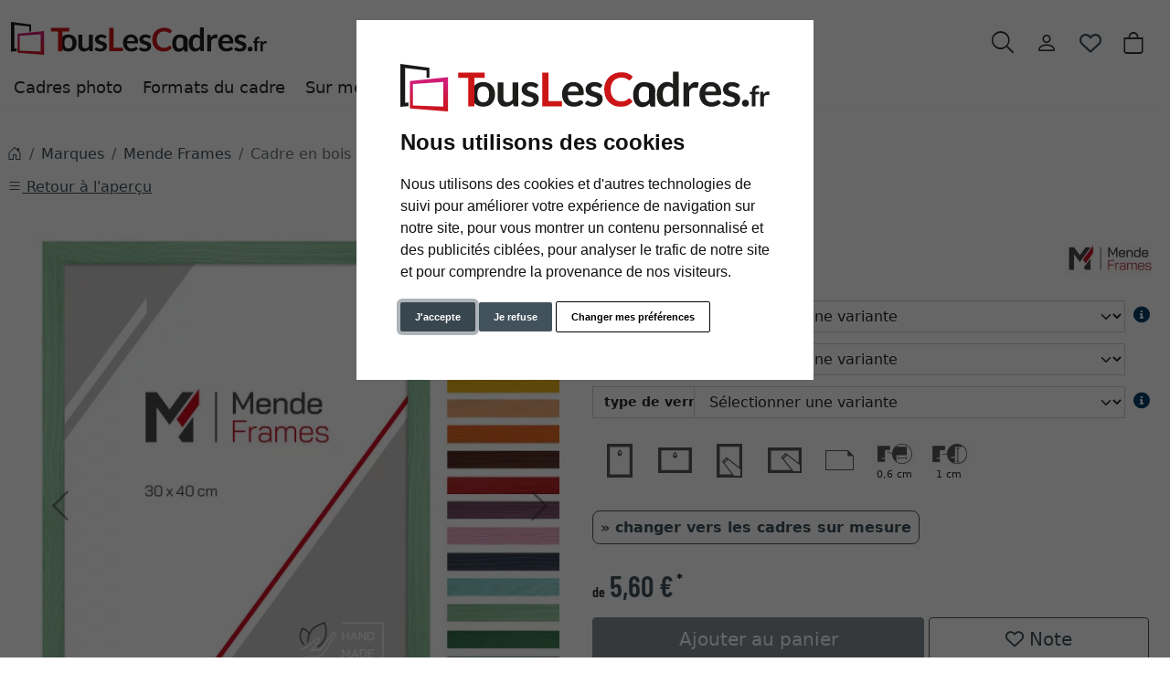

--- FILE ---
content_type: text/html; charset=UTF-8
request_url: https://www.touslescadres.fr/Cadre-en-bois-Boti-1038200.html
body_size: 27156
content:
<!DOCTYPE html><html lang="fr" ><head><meta http-equiv="X-UA-Compatible" content="IE=edge"><meta name="viewport" id="Viewport" content="width=device-width, initial-scale=1"><meta http-equiv="Content-Type" content="text/html; charset=UTF-8"><link rel="dns-prefetch" href="https://www.touslescadres.fr/"><link rel="preconnect" href="https://www.touslescadres.fr/"><link rel="preload" href="https://www.touslescadres.fr/out/moga_ar/src/fonts/icons.woff2" as="font" crossorigin type="font/woff2"><link rel="preload" href="https://www.touslescadres.fr/out/moga_ar/src/fonts/barlow-condensed-latin-600-normal.woff2" as="font" crossorigin type="font/woff2"><link rel="preload" href="https://www.touslescadres.fr/out/moga_ar/src/css/styles.min.css" as="style"><link rel="preload" href="https://www.touslescadres.fr/out/moga_ar/src/js/scripts.bs.min.js" as="script"><link rel="preload" href="https://www.touslescadres.fr/out/moga_ar/src/fontawesome/webfonts/fa-regular-400.woff2" as="font" crossorigin type="font/woff2"><link rel="preload" href="https://www.touslescadres.fr/out/moga_ar/src/fontawesome/webfonts/fa-solid-900.woff2" as="font" crossorigin type="font/woff2"><link rel="preload" href="https://www.touslescadres.fr/out/moga_ar/src/fontawesome/webfonts/fa-v4compatibility.woff2" as="font" crossorigin type="font/woff2"><link rel="preload" href="https://www.touslescadres.fr/out/moga_ar/src/fontawesome/css/all.min.css" as="style"><link rel="preload" href="https://www.touslescadres.fr/out/moga_ar/src/js/libs/jquery.min.js" as="script"><link rel="preload" href="https://www.touslescadres.fr/out/moga_ar/src/js/libs/jquery-ui.min.js" as="script"><title>Cadre en bois Boti</title><meta name="ROBOTS" content="NOINDEX, FOLLOW"><meta name="description" content="Cadre en bois Boti - Cadre en bois Boti Cadre en bois plein Formats allant jusqu’à 18 x 24 cm inclus muni d’un support arrière (cravate) Panneau de fond en carton solide pour les formats allant jusqu’"><meta name="keywords" content="cadre, bois, boti, marques, mende, frames"><meta property="og:site_name" content="https://www.touslescadres.fr/"><meta property="og:title" content="Cadre en bois Boti"><meta property="og:description" content="Cadre en bois Boti - Cadre en bois Boti Cadre en bois plein Formats allant jusqu’à 18 x 24 cm inclus muni d’un support arrière (cravate) Panneau de fond en carton solide pour les formats allant jusqu’"><meta property="og:type" content="product"><meta property="og:image" content="https://cdn.artvera.cloud/generated/picture-frames/product/1/600_600/fdm-h300001-007010n-h-dz.webp"><meta property="og:url" content="https://www.touslescadres.fr/Cadre-en-bois-Boti-10x10-cm-orange-sans-verre-avec-support-arriere-2020000.html"><link rel="canonical" href="https://www.touslescadres.fr/Cadre-en-bois-Boti-10x10-cm-orange-sans-verre-avec-support-arriere-2020000.html"><link rel="shortcut icon" href="https://www.touslescadres.fr/out/moga_ar/img/favicons/favicon.ico?rand=1" type="image/x-icon" /><link rel="icon" href="https://www.touslescadres.fr/out/moga_ar/img/favicons/favicon-16x16.png" sizes="16x16" /><link rel="icon" href="https://www.touslescadres.fr/out/moga_ar/img/favicons/favicon-32x32.png" sizes="32x32" /><link rel="stylesheet" href="https://www.touslescadres.fr/out/moga_ar/src/css/styles.min.css"><link rel="stylesheet" href="https://www.touslescadres.fr/out/moga_ar/src/fontawesome/css/all.min.css"><link href='https://www.touslescadres.fr/out/moga_ar/src/fontawesome/webfonts/fa-regular-400.woff2' rel='stylesheet' type='text/css'><link href='https://www.touslescadres.fr/out/moga_ar/src/fontawesome/webfonts/fa-solid-900.woff2' rel='stylesheet' type='text/css'><link href='https://www.touslescadres.fr/out/moga_ar/src/fontawesome/webfonts/fa-v4compatibility.woff2' rel='stylesheet' type='text/css'><link rel="stylesheet" type="text/css" href="https://www.touslescadres.fr/modules/ava/Pic/out/css/magnific-popup.min.css" /><link rel="stylesheet" type="text/css" href="https://www.touslescadres.fr/modules/ava/Search/out/src/css/AvaSearch.min.css" /><link rel="stylesheet" type="text/css" href="https://www.touslescadres.fr/modules/bestit/amazonpay4oxid/out/src/css/bestitamazonpay4oxid.css" /><style type="text/css">.colorPicker{position:relative;display:none;width:100%}.colorPicker .listcontainer{position:relative;overflow:hidden;max-height:305px;overflow-y:scroll;border:solid #ccc;border-width:0 1px}.colorPicker .list a{float:left;box-sizing:border-box;border:5px solid #fff;width:20%;background-color:transparent;padding:0}.colorPicker .list a.active{margin:0;border:5px solid #c00}.colorPicker .list a img{border:1px solid #bbb;width:100%;height:100%}.colorPicker:last-child .listcontainer{border-bottom-width:1px}.buttonToWishList[data\-amount="1"]>i,i.fa-solid.wishlistActive{color:#e84250}@media (max-width:767px){button.btn-wishlist{display:none}}.buttonToWishList span{display:none}.wishlistButton{position:absolute;right:62px;top:0}.wishlistButtonSticky a{padding-top:5px;display:inline-block}#toBasket{width:59%}.tobasket-function .buttonToWishList{width:39%}.input-group-text{width:7rem;font-size:.9rem}.OpenCloseInfo.closed .infoCanvas:after{content:"» voir plus"}.OpenCloseInfo.open .infoCanvas:after{content:"» voir moins"}#also-tab{text-wrap:auto}.zoxid-productlist-grid h2,.zoxid-productlist-grid strong.h2{line-height:100%}.zoxid-productlist-grid .manufacturerIcon{top:0;bottom:unset;left:0;max-width:35%}.expertreview .blockquote:before{font:normal normal normal 14px/1 FontAwesome;font-size:3em;margin:0 1em 3em 0;position:relative;content:"\f10e";top:0;float:left;color:#cfd2cf}.expertreview{margin-top:3em}.expertreview .blockquote{border-left:0;margin-top:2em}.expertreview img#expert{float:left;width:120px;border:1px solid #ccc;margin-right:2em}.expertreview figure{min-height:150px}@media (max-width:979px) .expertreview img#expert{max-width:70px}.expertreview img#expert{float:left;width:120px;border:1px solid #ccc;margin-right:2em}.card{position:relative;display:flex;flex-direction:column;min-width:0;word-wrap:break-word;background-color:#fff;background-clip:border-box;border:0;border-radius:.25rem}.expertreview .btn-accordion{padding:0!important;background-color:#fff!important}.expertreview .btn-accordion:hover{background-image:none;background-color:#fff;font-weight:700}@media (prefers-reduced-motion:no-preference){#details-slider .carousel-item{transition:transform .2s ease-in-out}}#details-slider .carousel-item img{cursor:zoom-in}.cl-details .pswp{--pswp-bg:white;--pswp-icon-color:lightgray;--pswp-icon-color-secondary:grey;--pswp-icon-stroke-color:lightgray}@media (max-width:800px){.cl-details .pswp__button--arrow{top:calc(50% - 46px)}}.cl-details .pswp__counter{text-shadow:none;color:grey}.cl-details .pswp__button{color:grey}.cl-details .pswp__bullets-indicator{display:block;flex-direction:row;align-items:center;position:absolute;bottom:10px;width:90%;left:50%;transform:translate(-50%,0);text-align:center}.pswp__bullet{margin:5px;display:inline-block;width:60px;border:solid 1px lightgray}.pswp__bullet.pswp__bullet--active{border:solid 1px gray}.pswp__bullet img{width:100%}@media (max-width:991px){div#navbarSupportedContent{display:none!important}}@media (min-width:992px){.navbar-expand-lg .navbar-collapse{justify-content:flex-start;border-bottom:1px solid var(--bs-light)}.navbar-expand-lg .navbar-nav{margin-left:0;padding-left:0}.navbar-nav-mega .nav-level-3 .nav-link{font-size:1rem;color:unset;padding:4px 8px;margin-left:1rem}.navbar-nav-mega .nav-level-3 .nav-link:before{font-family:var(--fa-style-family,"Font Awesome 6 Free");font-weight:var(--fa-style,900);content:"\f0da";margin-right:5px;font-size:.9rem}}a.nav-link.nav-link-1{text-transform:none;font-size:1.1rem}@media (min-width:576px){.modal-dialog{max-width:500px;margin:0 auto 0 0}.modal-content{height:100vh}}header .btn[data-bs-target="#mobileMenu"]{font-size:2rem}nav#mobile__menu{display:flex;-webkit-align-items:center;align-items:center}nav#mobile__menu .m-menu__checkbox{display:none}nav#mobile__menu label.m-menu__toggle{cursor:pointer}nav#mobile__menu .m-menu{position:absolute;top:0;left:0;max-width:960px;width:100%;height:100%;transform:translate3d(-960px,0,0);transition:transform 0.35s;z-index:1;overflow:hidden;background-color:#fff}nav#mobile__menu .m-menu__overlay{background-color:rgba(103,103,103,.5);position:absolute;top:0;width:100%;bottom:0;z-index:1;display:none}nav#mobile__menu .m-menu__header{padding:0 16px;height:50px;display:flex;justify-content:space-around;align-items:center;border-bottom:1px solid #e8e8e8}nav#mobile__menu .m-menu__header span{font-size:1.2rem;font-weight:700;text-align:center;width:100%}nav#mobile__menu .m-menu .m-menu{transform:translate3d(990px,0,0)}nav#mobile__menu .m-menu ul{height:calc(100vh - 50px);overflow-y:auto;list-style-type:none;padding-bottom:60px}nav#mobile__menu .m-menu ul li a,nav#mobile__menu .m-menu ul li label{display:block;text-align:left;padding:0 15px;line-height:4rem;text-decoration:none;color:var(--ar-dark);cursor:pointer;font-size:1.1rem;position:relative}nav#mobile__menu .m-menu ul li label.a-label__chevron::after{content:"";position:absolute;display:inline-block;height:15px;width:15px;border-color:var(--ar-dark);border-style:solid;border-width:2px 2px 0 0;transform:rotate(45deg);top:50%;margin-top:-5px;right:2rem}nav#mobile__menu .m-menu ul li .-invisible{border-bottom:0}nav#mobile__menu .m-menu .m-menu label.m-menu__toggle{display:flex;border-bottom:0;padding:0;box-sizing:content-box}nav#mobile__menu .m-menu__checkbox:checked~.m-menu__overlay{display:block}nav#mobile__menu .m-menu__checkbox:checked~.m-menu{transform:translate3d(0,0,0)}nav#mobile__menu .m-menu ul li a.allProducts{font-weight:700}.menu-dropdowns .btn{font-size:1.5rem;border:0}.ArticleCarousel .d-flex{display:inline-flex!important}.ArticleCarousel .price.h5{font-size:.9rem;display:unset}div#newItems-ArticleCarousel .product-img{max-height:100%;filter:none}.ArticleCarousel .h5{font-size:1rem}.ArticleCarousel .col{display:inline-block}.ArticleCarousel .product-img{padding:0}.ArticleCarousel .card-body{padding:0rem 1rem}#tns1>.tns-item{text-align:center}.tns-outer{width:100%}.tns-nav{text-align:center}.tns-nav>[aria-controls]{width:10px;height:10px;padding:0;margin:0 5px;border-radius:80%;background:#ddd;border:0}.tns-nav>.tnsButton[aria-controls]{color:#ddd;margin-top:4px;padding-left:2px;padding-right:2px}.tns-nav>[aria-controls].tns-nav-active{background:var(--bs-secondary);border-radius:5px;width:20px}.tns-nav i.fa-solid.fa-circle{display:none}.avaSlider{white-space:nowrap;overflow:hidden;height:100%}.avaSlider img.image{width:100%;object-position:right;object-fit:cover;height:40vh}.promoSlider{padding-bottom:40px;display:flex;justify-content:space-around;height:40vh;background-size:cover;background-position:center}.promoSlider .item{position:relative;display:inline-block}.promoSlider .item .content{padding:1rem;height:40vh;display:flex;align-items:flex-end;position:absolute;top:0;width:100%}.promoSlider .discount{font-size:2em!important;margin-bottom:0;font-weight:700}.promoSlider a{text-decoration:none}.promoSlider .item .headline{margin-bottom:0;font-size:1em;line-height:1em;font-weight:700}.magazin .item .content{width:100%;position:relative}.magazin .tns-nav button{border-radius:25px}.magazin .tns-nav{text-align:center;background-color:#fff;padding-top:15px}.ava_Discount{border-left:solid 3px #c00;padding:10px;font-size:1.3em}span.singleDiscountTitle{font-size:1.2em}.completeSavedMoney{color:#c00;text-decoration:underline}.zoxid-detailsinfo .zoxid-price del{color:#c00}a[class^=ListIcon_],a[class^=ava_christmas_listicon_]{position:absolute;top:1rem;background-color:var(--ar-rot);color:#fff;padding:0 5px;z-index:99;border-radius:0 .25rem 0 .25rem;text-decoration:none}.ListIcon_hausmarke{background-color:#1a4b6b!important}.ListIcon_Tipp{background-color:#608775!important}div.list-container .col:has(a.ListIcon_hausmarke) .ListIcon_Tipp{top:3rem}div.list-container .col:has(a.ListIcon_hausmarke,a.ListIcon_Tipp) .ListIcon_10,div.list-container .col:has(a.ListIcon_hausmarke,a.ListIcon_Tipp) .ListIcon_20,div.list-container .col:has(a.ListIcon_hausmarke,a.ListIcon_Tipp) .ListIcon_11{top:3rem}div.list-container .col:has(a.ListIcon_hausmarke+a.ListIcon_Tipp) .ListIcon_10,div.list-container .col:has(a.ListIcon_hausmarke+a.ListIcon_Tipp) .ListIcon_20,div.list-container .col:has(a.ListIcon_hausmarke+a.ListIcon_Tipp) .ListIcon_11{top:5rem}section.review-trustpilot img{width:110px;text-align:left}.trustpilot img.trustpilot-stars{width:220px}section.review .review-user{width:60px;float:left;margin-right:1rem}img.cc-nb-logo{max-width:100%;margin-bottom:1rem}.termsfeed-com---nb .cc-nb-okagree,.termsfeed-com---nb .cc-nb-reject,.termsfeed-com---nb .cc-nb-changep{font-size:11px!important}.ava_customiser{width:100%!important;border-color:#ccc;border-style:solid;border-width:1px;padding:5px;background:none repeat scroll 0 0 #F0F0F0}.ava_customiser_tprice{display:none}.ava_customiser.btnLink{font-weight:700;margin-bottom:1em;padding:10px 20px}#ava_customiser{margin-bottom:1em}#ava_customiser input{margin:5px;width:160px;margin-bottom:5px}#ava_customiser label{min-width:180px;margin-top:5px}#ava_customiser_basket{clear:both;padding-top:15px}#ava_customiser_message{float:left;font-weight:700;font-size:large;color:#c00000;margin-top:5px;margin-bottom:5px;border:solid 2px #c00000;padding:5px;width:100%;min-height:2.2em}#ava_customiser_message-tipp{font-style:italic;margin-bottom:1em;display:block}#ava_customiser_hr{margin-top:5px;margin-bottom:5px;border:0;border-top:1px solid #333}.ava_customiser{border:0;background:#f5f5f5}.attr-iconlist{margin-bottom:1em}.attr-iconlist ul{padding:0}.attr-iconlist ul li{float:left;list-style-type:none;position:relative;text-align:center;margin:5px;font-size:11px;border:0}.attr-iconlist ul li .attr-text{position:absolute;width:100%;bottom:1px;cursor:default}.attr-table tr td{padding-top:5px}.attr-table tr td.attrName{padding-left:15px;padding-right:1em;min-width:125px}.attr-table td{font-size:13px}.attr-table .attr-table-label td{font-weight:700}.tooltipPopUp .tooltipClose{display:block;text-align:right;text-decoration:none}.tooltipPopUp img{max-width:100%}.tooltipPopUp div[class^=tooltip_glas]+div[class^=tooltip_glas]{margin-top:1.5em;padding-top:.5em;border-top:solid 1px #ccc}.tooltipPopUp div[class^=tooltip_glas] h4{font-weight:.9rem}.tooltipPopUp .tt-glas-dnone{display:none}</style><script async src="https://www.googletagmanager.com/gtag/js?id=G-9W53583WKY"></script><script> window.dataLayer = window.dataLayer || [];	function gtag(){dataLayer.push(arguments);}	gtag('js', new Date());</script> <script>(function(w,d,t,r,u){var f,n,i;w[u]=w[u]||[] ,f=function(){var o={ti:"4038824", enableAutoSpaTracking: true}; o.q=w[u],w[u]=new UET(o),w[u].push("pageLoad")} ,n=d.createElement(t),n.src=r,n.async=1,n.onload=n .onreadystatechange=function() {var s=this.readyState;s &&s!=="loaded"&& s!=="complete"||(f(),n.onload=n. onreadystatechange=null)},i= d.getElementsByTagName(t)[0],i. parentNode.insertBefore(n,i)})(window,document,"script"," //bat.bing.com/bat.js","uetq");</script> <script> gtag('consent', 'default', {
'ad_storage': 'denied',
'ad_user_data': 'denied',
'ad_personalization': 'denied',
'analytics_storage': 'denied' });</script> <script type="text/plain" data-cookie-consent="tracking">gtag('consent', 'update', {"analytics_storage":"granted"});</script><script type="text/plain" data-cookie-consent="targeting">gtag('consent', 'update', {"ad_storage":"granted","ad_user_data":"granted","ad_personalization":"granted"});</script><script> window.uetq = window.uetq || []; window.uetq.push('consent', 'default', { 'ad_storage': 'denied' });</script> <script type="text/plain" data-cookie-consent="targeting">window.uetq.push('consent', 'update', {"ad_storage":"granted"});</script><script type="text/javascript" >gtag('config', 'UA-40405536-15', {'anonymize_ip': true});gtag('config', 'G-9W53583WKY');</script>  <script type="text/plain" data-cookie-consent="strictly-necessary"> gtag('config', 'AW-962366499', {'allow_enhanced_conversions': true}); </script> <script type="text/plain" data-cookie-consent="targeting" >gtag('config', 'AW-962366499');	gtag('event', 'page_view', {"ecomm_prodid":"","ecomm_pagetype":"other","dynx_itemid":"","dynx_pagetype":"other"});</script></head ><body class="cl-details"><div xmlns="http://www.w3.org/1999/xhtml"
xmlns:rdf="http://www.w3.org/1999/02/22-rdf-syntax-ns#"
xmlns:xsd="http://www.w3.org/2001/XMLSchema#"
xmlns:gr="http://purl.org/goodrelations/v1#"
xmlns:foaf="http://xmlns.com/foaf/0.1/"
xmlns:v="http://rdf.data-vocabulary.org/#"
xml:base="https://www.touslescadres.fr/Cadre-en-bois-Boti-1038200.html"
typeof="gr:Offering" about="https://www.touslescadres.fr/Cadre-en-bois-Boti-1038200.html#offeringdata"><div rel="foaf:page" resource="https://www.touslescadres.fr/Cadre-en-bois-Boti-1038200.html"></div><div rev="gr:offers" resource="https://www.touslescadres.fr/Mentions-legales.html#companydata"></div><div property="gr:name" content="Cadre en bois Boti" xml:lang="fr"></div><div property="gr:hasStockKeepingUnit" content="FDM-H300001-007010N-H" datatype="xsd:string"></div><div rel="gr:includes"> <div typeof="gr:ProductOrServiceModel" about="https://www.touslescadres.fr/Cadre-en-bois-Boti-1038200.html#productdata"> <div property="gr:name" content="Cadre en bois Boti" xml:lang="fr"></div> <div rel="foaf:depiction v:image" resource="https://cdn.artvera.cloud/generated/picture-frames/product/1/600_600/fdm-h300001-007010n-h-dz.webp"></div> <div property="gr:hasStockKeepingUnit" content="FDM-H300001-007010N-H" datatype="xsd:string"></div> <div property="gr:condition" content="new" xml:lang="en"></div><div property="gr:category" content="Mende Frames" xml:lang="fr"></div></div></div> <div rel="gr:hasPriceSpecification"><div typeof="gr:UnitPriceSpecification"><div property="gr:validFrom" content="2026-01-19T09:16:41Z" datatype="xsd:dateTime"></div> <div property="gr:validThrough" content="2026-01-19T09:16:41Z" datatype="xsd:dateTime"></div> <div property="gr:hasUnitOfMeasurement" content="C62" datatype="xsd:string"></div> <div property="gr:hasCurrency" content="EUR" datatype="xsd:string"></div><div property="gr:hasCurrencyValue" content="0" datatype="xsd:float"></div></div></div><div property="gr:validFrom" content="2026-01-19T09:16:41Z" datatype="xsd:dateTime"></div><div property="gr:validThrough" content="2026-01-19T09:16:41Z" datatype="xsd:dateTime"></div><div rel="gr:hasBusinessFunction" resource="http://purl.org/goodrelations/v1#Sell"></div> <div rel="gr:eligibleCustomerTypes" resource="http://purl.org/goodrelations/v1#Enduser"></div><div property="gr:eligibleRegions" content="BE" datatype="xsd:string"></div><div property="gr:eligibleRegions" content="FR" datatype="xsd:string"></div><div rel="gr:acceptedPaymentMethods" resource="https://www.touslescadres.fr/Conditions-generales-de-vente.html#Facture_oxidinvoice"></div> <div rel="gr:availableDeliveryMethods" resource="https://www.touslescadres.fr/Frais-de-livraison.html#standard_oxidstandard"></div> <div rel="gr:hasPriceSpecification" resource="https://www.touslescadres.fr/Frais-de-livraison.html#1f061b208857d883089c201be6c73796"></div><div rel="foaf:depiction v:image" resource="https://cdn.artvera.cloud/generated/picture-frames/product/1/600_600/fdm-h300001-007010n-h-dz.webp"></div></div>  <header class="container-xxl position-relative py-6"><div class="row ps-1 pe-2" > <div class="col-7 text-start"> <a href="https://www.touslescadres.fr/" title="TousLesCadres.fr" class="logo-link"><img src="https://www.touslescadres.fr/out/moga_ar/img/logoARfr.svg" alt="TousLesCadres.fr" width="280" height="51" class="logo-img"> </a> </div> <div class="col-4 col-lg-5 text-end"> <div class="menu-dropdowns btn-group ms-lg-auto"><div class="d-none d-md-inline-flex"> </div><a class="btn btn-contact d-none d-md-block" href="https://www.touslescadres.fr/index.php?cl=contact" title="Contact" ><img alt="icon-service" src="https://www.touslescadres.fr/out/moga_ar/img/headset.svg" ></a><button class="btn search-toggler collapsed" data-bs-toggle="collapse" data-bs-target="#searchCollapse" aria-label="Recherche" aria-expanded="false" aria-controls="searchCollapse"><i class="moga-search"></i></button><div class="d-none d-lg-block"> <div class="btn-group" role="group"><button type="button" aria-label="Usercenter" class="btn dropdown-toggle" data-bs-toggle="dropdown" data-href="https://www.touslescadres.fr/index.php?cl=account"><i class="moga-person d-inline-block"></i></button> <div class="dropdown-menu dropdown-menu-end"><form class="px-3 py-2" name="login" action="https://www.touslescadres.fr/index.php?" method="post" style="width: 270px"><input type="hidden" name="lang" value="0" /><input type="hidden" name="cnid" value="1038200" /><input type="hidden" name="listtype" value="list" /><input type="hidden" name="actcontrol" value="details" /><input type="hidden" name="fnc" value="login_noredirect"><input type="hidden" name="cl" value="details"> <input type="hidden" name="pgNr" value="0"><input type="hidden" name="CustomError" value="loginBoxErrors"><input type="hidden" name="anid" value="FDM-H300001-007010N-H"><div class="mb-3 form-floating"> <input id="loginEmail" type="email" name="lgn_usr" autocomplete="email" class="form-control" placeholder="Adresse électronique"> <label for="loginEmail">Adresse électronique</label></div><div class="mb-3 form-floating"> <input id="loginPasword" type="password" name="lgn_pwd" autocomplete="current-password" class="form-control" placeholder="Mot de passe"> <label for="loginPasword">Mot de passe</label></div><a class="small forgotPasswordOpener" href="https://www.touslescadres.fr/index.php?cl=forgotpwd" title="Mot de passe oublié?">Mot de passe oublié?</a><div class="form-check mb-3"> <input type="checkbox" class="form-check-input" value="1" name="lgn_cook" id="remember"> <label class="form-check-label" for="remember">Mémoriser le mot de passe </label> </div><button type="submit" class="btn btn-primary">Se connecter</button><a class="btn btn-outline-primary" id="registerLink" href="https://www.touslescadres.fr/index.php?cl=register" title="Enregistrer">Enregistrer</a></form></div></div><button type="button" class="btn btn-wishlist" > <a href="https://www.touslescadres.fr/index.php?cl=account_wishlist" title="Ma liste de souhaits" ><i class="fa-heart fa-regular" aria-hidden="true" ></i> </a> </button> </div><div class="btn-group" role="group"><button type="button" class="btn btn-minibasket" data-bs-toggle="modal" data-bs-target="#basketModal" aria-label="Panier d'achats"> <i class="moga-bag" aria-hidden="true"></i></button></div> </div> <form class="search collapse" id="searchCollapse" action="https://www.touslescadres.fr/index.php?" method="get" name="search"> <input type="hidden" name="lang" value="0" /> <input type="hidden" name="cl" value="search"> <div class="input-group"><label class="visually-hidden" for="searchParam">Recherche</label><input class="form-control" type="text" id="searchParam" name="searchparam" value="" placeholder="Recherche"><button class="btn btn-primary" type="submit" title="Rechercher"><i class="moga-search"></i></button> </div> </form><div class="AvaQuickSearchResult" ><div id="close" class="close"> [<span class="fa fa-times"></span>]</div><div class="result" ></div></div></div> <div class="text-start p-0 col-1 col-lg-12"> <button class="btn p-0 d-lg-none " type="button" data-bs-toggle="modal" data-bs-target="#mobileMenu" aria-controls="mobileMenuContent" aria-label="Toggle navigation"><i class="moga-bars"></i></button> <nav id="mainnav" class="navbar navbar-mega navbar-expand-lg p-0"> <div class="navbar-collapse collapse" id="navbarSupportedContent"><div id="navigation" class="navbar-nav navbar-nav-mega"> <div class="nav-item has-subs"><a class="nav-link nav-link-1" href="https://www.touslescadres.fr/Cadres-photo/">Cadres photo</a><div class="nav-level-2"><div class="container-xxl"> <div class="columns"> <div class="nav-item nav-item-2"> <a class="nav-link" href="https://www.touslescadres.fr/Cadre-en-bois/">Cadre bois</a> </div> <div class="nav-item nav-item-2"> <a class="nav-link" href="https://www.touslescadres.fr/Cadres-en-aluminium/">Cadre aluminium</a> </div> <div class="nav-item nav-item-2"> <a class="nav-link" href="https://www.touslescadres.fr/Cadres-en-plastique/">Cadre plastique</a> </div> <div class="nav-item nav-item-2"> <a class="nav-link" href="https://www.touslescadres.fr/Cadres-de-style-baroque/">Cadre baroque</a> </div> <div class="nav-item nav-item-2"> <a class="nav-link" href="https://www.touslescadres.fr/Cadres-vitrine/">Cadre vitrine</a> </div> <div class="nav-item nav-item-2"> <a class="nav-link" href="https://www.touslescadres.fr/Caisse-americaine/">Caisse américaine</a> </div> <div class="nav-item nav-item-2"> <a class="nav-link" href="https://www.touslescadres.fr/Type-de-cadre/Cadre-avec-passe-partout/">Cadre avec passe-partout</a> </div> <div class="nav-item nav-item-2"> <a class="nav-link" href="https://www.touslescadres.fr/Cadre-pour-toile/">Cadre pour toile</a> </div> <div class="nav-item nav-item-2"> <a class="nav-link" href="https://www.touslescadres.fr/Cadres-sans-bordure/">Cadre sans bordure</a> </div> <div class="nav-item nav-item-2"> <a class="nav-link" href="https://www.touslescadres.fr/Cadre-miroir/">Cadre miroir</a> </div> <div class="nav-item nav-item-2"> <a class="nav-link" href="https://www.touslescadres.fr/Cadres-a-poser/">Cadre à poser</a> </div> <div class="nav-item nav-item-2"> <a class="nav-link" href="https://www.touslescadres.fr/Cadres-ovales-et-ronds/">Cadre rond et ovale</a> </div> <div class="nav-item nav-item-2"> <a class="nav-link" href="https://www.touslescadres.fr/Cadre-vitrine-pour-maillot/">Cadre vitrine pour maillot</a> </div> <div class="nav-item nav-item-2"> <a class="nav-link" href="https://www.touslescadres.fr/Cadre-vinyle/">Cadre vinyle</a> </div> <div class="nav-item nav-item-2"> <a class="nav-link" href="https://www.touslescadres.fr/Cadres-pour-puzzles/">Cadre pour puzzle</a> </div> <div class="nav-item nav-item-2"> <a class="nav-link" href="https://www.touslescadres.fr/cadres-multi-photos/">Cadre multi photo</a> </div> <div class="nav-item nav-item-2"> <a class="nav-link" href="https://www.touslescadres.fr/Decoration-murale/">Décoration murale</a> </div> <div class="nav-item nav-item-2"> <a class="nav-link" href="https://www.touslescadres.fr/Cadres-pele-mele/">Cadre pêle-mêle</a> </div> <div class="nav-item nav-item-2"> <a class="nav-link" href="https://www.touslescadres.fr/Cadre-clic-clac/">Cadre clic clac</a> </div> <div class="nav-item nav-item-2"> <a class="nav-link" href="https://www.touslescadres.fr/Cadres-ignifuges/">Cadre protection feu</a> </div> <div class="nav-item nav-item-2"> <a class="nav-link" href="https://www.touslescadres.fr/Cadre-double/">Cadre double</a> </div> <div class="nav-item nav-item-2"> <a class="nav-link" href="https://www.touslescadres.fr/Chassis-et-toiles/">Châssis et toiles</a> </div> <div class="nav-item nav-item-2"> <a class="nav-link" href="https://www.touslescadres.fr/Cadres-tres-grand-format-XL/">Grand cadres XL</a> </div> <div class="nav-item nav-item-2"> <a class="nav-link" href="https://www.touslescadres.fr/Presentoir-en-acrylique/">Présentoir en acrylique</a> </div> </div></div></div> </div> <div class="nav-item has-subs"><a class="nav-link nav-link-1" href="https://www.touslescadres.fr/Format-du-cadre/">Formats du cadre</a><div class="nav-level-2"><div class="container-xxl"> <div class="columns"> <div class="nav-item nav-item-2"> <a class="nav-link" href="https://www.touslescadres.fr/Formats-du-cadre/10x15-cm/">10x15 cm</a> </div> <div class="nav-item nav-item-2"> <a class="nav-link" href="https://www.touslescadres.fr/Formats-du-cadre/15x15-cm/">15x15 cm</a> </div> <div class="nav-item nav-item-2"> <a class="nav-link" href="https://www.touslescadres.fr/Formats-du-cadre/15x20-cm/">15x20 cm</a> </div> <div class="nav-item nav-item-2"> <a class="nav-link" href="https://www.touslescadres.fr/Formats-du-cadre/14-8x21-cm-A5/">14,8x21 cm (A5)</a> </div> <div class="nav-item nav-item-2"> <a class="nav-link" href="https://www.touslescadres.fr/Formats-du-cadre/18x24-cm/">18x24 cm</a> </div> <div class="nav-item nav-item-2"> <a class="nav-link" href="https://www.touslescadres.fr/Formats-du-cadre/20x20-cm/">20x20 cm</a> </div> <div class="nav-item nav-item-2"> <a class="nav-link" href="https://www.touslescadres.fr/Formats-du-cadre/20x25-cm/">20x25 cm</a> </div> <div class="nav-item nav-item-2"> <a class="nav-link" href="https://www.touslescadres.fr/Formats-du-cadre/20x30-cm/">20x30 cm</a> </div> <div class="nav-item nav-item-2"> <a class="nav-link" href="https://www.touslescadres.fr/Formats-du-cadre/21x29-7-cm-A4/">21x29,7 cm (A4)</a> </div> <div class="nav-item nav-item-2"> <a class="nav-link" href="https://www.touslescadres.fr/Formats-du-cadre/24x30-cm/">24x30 cm</a> </div> <div class="nav-item nav-item-2"> <a class="nav-link" href="https://www.touslescadres.fr/Formats-du-cadre/29-7x42-cm-A3/">29,7x42 cm (A3)</a> </div> <div class="nav-item nav-item-2"> <a class="nav-link" href="https://www.touslescadres.fr/Formats-du-cadre/30x30-cm/">30x30 cm</a> </div> <div class="nav-item nav-item-2"> <a class="nav-link" href="https://www.touslescadres.fr/Formats-du-cadre/30x40-cm/">30x40 cm</a> </div> <div class="nav-item nav-item-2"> <a class="nav-link" href="https://www.touslescadres.fr/Formats-du-cadre/30x45-cm/">30x45 cm</a> </div> <div class="nav-item nav-item-2"> <a class="nav-link" href="https://www.touslescadres.fr/Formats-du-cadre/30x60-cm/">30x60 cm</a> </div> <div class="nav-item nav-item-2"> <a class="nav-link" href="https://www.touslescadres.fr/Formats-du-cadre/40x40-cm/">40x40 cm</a> </div> <div class="nav-item nav-item-2"> <a class="nav-link" href="https://www.touslescadres.fr/Formats-du-cadre/40x50-cm/">40x50 cm</a> </div> <div class="nav-item nav-item-2"> <a class="nav-link" href="https://www.touslescadres.fr/Formats-du-cadre/40x60-cm/">40x60 cm</a> </div> <div class="nav-item nav-item-2"> <a class="nav-link" href="https://www.touslescadres.fr/Formats-du-cadre/42x59-4-cm-A2/">42x59,4 cm (A2)</a> </div> <div class="nav-item nav-item-2"> <a class="nav-link" href="https://www.touslescadres.fr/Formats-du-cadre/45x60-cm/">45x60 cm</a> </div> <div class="nav-item nav-item-2"> <a class="nav-link" href="https://www.touslescadres.fr/Formats-du-cadre/50x50-cm/">50x50 cm</a> </div> <div class="nav-item nav-item-2"> <a class="nav-link" href="https://www.touslescadres.fr/Formats-du-cadre/50x60-cm/">50x60 cm</a> </div> <div class="nav-item nav-item-2"> <a class="nav-link" href="https://www.touslescadres.fr/Formats-du-cadre/50x70-cm/">50x70 cm</a> </div> <div class="nav-item nav-item-2"> <a class="nav-link" href="https://www.touslescadres.fr/Formats-du-cadre/55x70-cm/">55x70 cm</a> </div> <div class="nav-item nav-item-2"> <a class="nav-link" href="https://www.touslescadres.fr/Formats-du-cadre/59-4x84-1-cm-A1/">59,4x84,1 cm (A1)</a> </div> <div class="nav-item nav-item-2"> <a class="nav-link" href="https://www.touslescadres.fr/Formats-du-cadre/60x60-cm/">60x60 cm</a> </div> <div class="nav-item nav-item-2"> <a class="nav-link" href="https://www.touslescadres.fr/Formats-du-cadre/60x80-cm/">60x80 cm</a> </div> <div class="nav-item nav-item-2"> <a class="nav-link" href="https://www.touslescadres.fr/Formats-du-cadre/60x90-cm/">60x90 cm</a> </div> <div class="nav-item nav-item-2"> <a class="nav-link" href="https://www.touslescadres.fr/Formats-du-cadre/61x91-5-cm/">61x91,5 cm</a> </div> <div class="nav-item nav-item-2"> <a class="nav-link" href="https://www.touslescadres.fr/Formats-du-cadre/70x70-cm/">70x70 cm</a> </div> <div class="nav-item nav-item-2"> <a class="nav-link" href="https://www.touslescadres.fr/Formats-du-cadre/70x90-cm/">70x90 cm</a> </div> <div class="nav-item nav-item-2"> <a class="nav-link" href="https://www.touslescadres.fr/Formats-du-cadre/70x100-cm/">70x100 cm</a> </div> <div class="nav-item nav-item-2"> <a class="nav-link" href="https://www.touslescadres.fr/Formats-du-cadre/80x80-cm/">80x80 cm</a> </div> <div class="nav-item nav-item-2"> <a class="nav-link" href="https://www.touslescadres.fr/Formats-du-cadre/80x100-cm/">80x100 cm</a> </div> <div class="nav-item nav-item-2"> <a class="nav-link" href="https://www.touslescadres.fr/Formats-du-cadre/84-1x118-9-cm-A0/">84,1x118,9 cm (A0)</a> </div> <div class="nav-item nav-item-2"> <a class="nav-link" href="https://www.touslescadres.fr/Formats-du-cadre/100x100-cm/">100x100 cm</a> </div></div></div></div> </div> <div class="nav-item has-subs"><a class="nav-link nav-link-1" href="https://www.touslescadres.fr/Cadres-sur-mesure/">Sur mesure</a><div class="nav-level-2"><div class="container-xxl"> <div class="columns"> <div class="nav-item nav-item-2"> <a class="nav-link" href="https://www.touslescadres.fr/Cadres-sur-mesure/cadre-bois-sur-mesure/">Cadre bois sur mesure</a> </div> <div class="nav-item nav-item-2"> <a class="nav-link" href="https://www.touslescadres.fr/Cadres-sur-mesure/Cadres-en-aluminium/">Cadre aluminium sur mesure</a> </div> <div class="nav-item nav-item-2"> <a class="nav-link" href="https://www.touslescadres.fr/Cadres-sur-mesure/Cadres-en-plastique/">Cadre plastique sur mesure</a> </div> <div class="nav-item nav-item-2"> <a class="nav-link" href="https://www.touslescadres.fr/Cadres-sur-mesure/Cadres-sans-bordure/">Cadre sans bordure sur mesure</a> </div> <div class="nav-item nav-item-2"> <a class="nav-link" href="https://www.touslescadres.fr/Cadres-sur-mesure/Caisses-americaines/">Caisse américaine sur mesure</a> </div> <div class="nav-item nav-item-2"> <a class="nav-link" href="https://www.touslescadres.fr/Cadres-sur-mesure/Cadre-baroque/">Cadre baroque sur mesure</a> </div> <div class="nav-item nav-item-2"> <a class="nav-link" href="https://www.touslescadres.fr/Cadres-sur-mesure/Chassis-a-cles/">Châssis sur mesure</a> </div> <div class="nav-item nav-item-2"> <a class="nav-link" href="https://www.touslescadres.fr/Cadres-sur-mesure/Cadres-pour-puzzles/">Cadre pour puzzle sur mesure</a> </div> </div></div></div> </div> <div class="nav-item has-subs"><a class="nav-link nav-link-1" href="https://www.touslescadres.fr/Passe-partouts/">Passe-partout</a><div class="nav-level-2"><div class="container-xxl"> <div class="columns"> <div class="nav-item nav-item-2"> <a class="nav-link" href="https://www.touslescadres.fr/Passe-partouts/Passe-partout-standard/">Passe-partouts standards</a> </div> <div class="nav-item nav-item-2"> <a class="nav-link" href="https://www.touslescadres.fr/Passe-partouts/Decoupe-individuelle/">Découpe individuelle</a> </div> <div class="nav-item nav-item-2"> <a class="nav-link" href="https://www.touslescadres.fr/Passe-partouts/Decoupe-interieure-et-exterieur-individuelles/">Découpe intérieure et extérieur individuelles</a> </div> <div class="nav-item nav-item-2"> <a class="nav-link" href="https://www.touslescadres.fr/Passe-partouts/Passe-partout-multivues/">Passe-partouts multivues</a> </div> </div></div></div> </div> <div class="nav-item has-subs"><a class="nav-link nav-link-1 active" aria-current="page" href="https://www.touslescadres.fr/Marques/">Marques</a><div class="nav-level-2"><div class="container-xxl"> <div class="columns"> <div class="nav-item nav-item-2"> <a class="nav-link" href="https://www.touslescadres.fr/accent/">Accent</a> </div> <div class="nav-item nav-item-2"> <a class="nav-link" href="https://www.touslescadres.fr/April/">April</a> </div> <div class="nav-item nav-item-2"> <a class="nav-link" href="https://www.touslescadres.fr/ArtCANVAS/">ArtCANVAS</a> </div> <div class="nav-item nav-item-2"> <a class="nav-link" href="https://www.touslescadres.fr/artvera/">Artvera</a> </div> <div class="nav-item nav-item-2"> <a class="nav-link" href="https://www.touslescadres.fr/DEHA/">DEHA</a> </div> <div class="nav-item nav-item-2"> <a class="nav-link" href="https://www.touslescadres.fr/Deknudt/">Deknudt</a> </div> <div class="nav-item nav-item-2"> <a class="nav-link" href="https://www.touslescadres.fr/Doehnert/">Döhnert</a> </div> <div class="nav-item nav-item-2"> <a class="nav-link" href="https://www.touslescadres.fr/Edzard/">Edzard</a> </div> <div class="nav-item nav-item-2"> <a class="nav-link" href="https://www.touslescadres.fr/Frames-Factory/">Frames Factory</a> </div> <div class="nav-item nav-item-2"> <a class="nav-link" href="https://www.touslescadres.fr/Klueber/">Klüber</a> </div> <div class="nav-item nav-item-2"> <a class="nav-link" href="https://www.touslescadres.fr/Larson-Juhl/">Larson-Juhl</a> </div> <div class="nav-item nav-item-2"> <a class="nav-link" href="https://www.touslescadres.fr/Lueck/">Lück</a> </div> <div class="nav-item nav-item-2"> <a class="nav-link active" href="https://www.touslescadres.fr/Mende-Frames/">Mende Frames</a> </div> <div class="nav-item nav-item-2"> <a class="nav-link" href="https://www.touslescadres.fr/Mira/">Mira</a> </div> <div class="nav-item nav-item-2"> <a class="nav-link" href="https://www.touslescadres.fr/Nielsen/">Nielsen</a> </div> <div class="nav-item nav-item-2"> <a class="nav-link" href="https://www.touslescadres.fr/Roggenkamp/">Roggenkamp</a> </div> <div class="nav-item nav-item-2"> <a class="nav-link" href="https://www.touslescadres.fr/Showdown-Displays/">Showdown Displays</a> </div> <div class="nav-item nav-item-2"> <a class="nav-link" href="https://www.touslescadres.fr/Styler/">Styler</a> </div> <div class="nav-item nav-item-2"> <a class="nav-link" href="https://www.touslescadres.fr/walther-design/">Walther</a> </div> <div class="nav-item nav-item-2"> <a class="nav-link" href="https://www.touslescadres.fr/woodie/">Woodie</a> </div></div></div></div> </div> <div class="nav-item has-subs"><a class="nav-link nav-link-1" href="https://www.touslescadres.fr/Accessoires/">Accessoires</a><div class="nav-level-2"><div class="container-xxl"> <div class="columns"> <div class="nav-item nav-item-2"> <a class="nav-link" href="https://www.touslescadres.fr/Accessoires/Panneaux-de-fond/">Panneaux de fond</a> </div> <div class="nav-item nav-item-2"> <a class="nav-link" href="https://www.touslescadres.fr/Accessoires/Verres-supplementaires/">Verres supplémentaires</a> </div> <div class="nav-item nav-item-2"> <a class="nav-link" href="https://www.touslescadres.fr/Accessoires/Albums-photo/">Albums photo</a> </div></div></div></div> </div> </div><div class="d-md-none"></div> </div> </nav> </div></div></header><div class="modal fade" data-bs-scroll="false" data-bs-backdrop="true" tabindex="-1" id="mobileMenu" aria-labelledby="mobileMenuLabel"><div class="modal-dialog modal-fullscreen-md-down"> <div class="modal-content"> <div class="modal-body" id="mobileMenuLabel"><nav id="mobile__menu" class=""><input type="checkbox" id="menu" name="menu" class="m-menu__checkbox" checked="checked"><div class="m-menu"><div class="m-menu__header"> <label class="m-menu__toggle" data-bs-dismiss="modal"> <svg width="35" height="35" viewBox="0 0 24 24" fill="none" stroke="#000000" stroke-width="2" stroke-linecap="butt"> <line x1="18" y1="6" x2="6" y2="18"></line><line x1="6" y1="6" x2="18" y2="18"></line> </svg> </label> <span>MENU</span></div><ul><li><label class="a-label__chevron" for="menuitem-2000000">Cadres photo</label><input id="menuitem-2000000" type="checkbox" class="m-menu__checkbox"><div class="m-menu"><div class="m-menu__header"><label class="m-menu__toggle" for="menuitem-2000000"> <svg width="35" height="35" viewBox="0 0 24 24" fill="none" stroke="#000000" stroke-width="2" stroke-linecap="butt"> <path d="M19 12H6M12 5l-7 7 7 7"/> </svg></label><span>Cadres photo</span></div><ul><li><a class="allProducts" href="https://www.touslescadres.fr/Cadres-photo/">Tous les produits</a></li> <li><a href="https://www.touslescadres.fr/Cadre-en-bois/">Cadre bois</a></li> <li><a href="https://www.touslescadres.fr/Cadres-en-aluminium/">Cadre aluminium</a></li> <li><a href="https://www.touslescadres.fr/Cadres-en-plastique/">Cadre plastique</a></li> <li><a href="https://www.touslescadres.fr/Cadres-de-style-baroque/">Cadre baroque</a></li> <li><a href="https://www.touslescadres.fr/Cadres-vitrine/">Cadre vitrine</a></li> <li><a href="https://www.touslescadres.fr/Caisse-americaine/">Caisse américaine</a></li> <li><a href="https://www.touslescadres.fr/Type-de-cadre/Cadre-avec-passe-partout/">Cadre avec passe-partout</a></li> <li><a href="https://www.touslescadres.fr/Cadre-pour-toile/">Cadre pour toile</a></li> <li><a href="https://www.touslescadres.fr/Cadres-sans-bordure/">Cadre sans bordure</a></li> <li><a href="https://www.touslescadres.fr/Cadre-miroir/">Cadre miroir</a></li> <li><a href="https://www.touslescadres.fr/Cadres-a-poser/">Cadre à poser</a></li> <li><a href="https://www.touslescadres.fr/Cadres-ovales-et-ronds/">Cadre rond et ovale</a></li> <li><a href="https://www.touslescadres.fr/Cadre-vitrine-pour-maillot/">Cadre vitrine pour maillot</a></li> <li><a href="https://www.touslescadres.fr/Cadre-vinyle/">Cadre vinyle</a></li> <li><a href="https://www.touslescadres.fr/Cadres-pour-puzzles/">Cadre pour puzzle</a></li> <li><a href="https://www.touslescadres.fr/cadres-multi-photos/">Cadre multi photo</a></li> <li><a href="https://www.touslescadres.fr/Decoration-murale/">Décoration murale</a></li> <li><a href="https://www.touslescadres.fr/Cadres-pele-mele/">Cadre pêle-mêle</a></li> <li><a href="https://www.touslescadres.fr/Cadre-clic-clac/">Cadre clic clac</a></li> <li><a href="https://www.touslescadres.fr/Cadres-ignifuges/">Cadre protection feu</a></li> <li><a href="https://www.touslescadres.fr/Cadre-double/">Cadre double</a></li> <li><a href="https://www.touslescadres.fr/Chassis-et-toiles/">Châssis et toiles</a></li> <li><a href="https://www.touslescadres.fr/Cadres-tres-grand-format-XL/">Grand cadres XL</a></li> <li><a href="https://www.touslescadres.fr/Presentoir-en-acrylique/">Présentoir en acrylique</a></li>  </ul></div> </li> <li><label class="a-label__chevron" for="menuitem-5000000">Formats du cadre</label><input id="menuitem-5000000" type="checkbox" class="m-menu__checkbox"><div class="m-menu"><div class="m-menu__header"><label class="m-menu__toggle" for="menuitem-5000000"> <svg width="35" height="35" viewBox="0 0 24 24" fill="none" stroke="#000000" stroke-width="2" stroke-linecap="butt"> <path d="M19 12H6M12 5l-7 7 7 7"/> </svg></label><span>Formats du cadre</span></div><ul><li><a class="allProducts" href="https://www.touslescadres.fr/Format-du-cadre/">Tous les produits</a></li><li><a href="https://www.touslescadres.fr/Formats-du-cadre/10x15-cm/">10x15 cm</a></li>  <li><a href="https://www.touslescadres.fr/Formats-du-cadre/15x15-cm/">15x15 cm</a></li> <li><a href="https://www.touslescadres.fr/Formats-du-cadre/15x20-cm/">15x20 cm</a></li> <li><a href="https://www.touslescadres.fr/Formats-du-cadre/14-8x21-cm-A5/">14,8x21 cm (A5)</a></li> <li><a href="https://www.touslescadres.fr/Formats-du-cadre/18x24-cm/">18x24 cm</a></li>  <li><a href="https://www.touslescadres.fr/Formats-du-cadre/20x20-cm/">20x20 cm</a></li> <li><a href="https://www.touslescadres.fr/Formats-du-cadre/20x25-cm/">20x25 cm</a></li> <li><a href="https://www.touslescadres.fr/Formats-du-cadre/20x30-cm/">20x30 cm</a></li>  <li><a href="https://www.touslescadres.fr/Formats-du-cadre/21x29-7-cm-A4/">21x29,7 cm (A4)</a></li> <li><a href="https://www.touslescadres.fr/Formats-du-cadre/24x30-cm/">24x30 cm</a></li> <li><a href="https://www.touslescadres.fr/Formats-du-cadre/29-7x42-cm-A3/">29,7x42 cm (A3)</a></li> <li><a href="https://www.touslescadres.fr/Formats-du-cadre/30x30-cm/">30x30 cm</a></li> <li><a href="https://www.touslescadres.fr/Formats-du-cadre/30x40-cm/">30x40 cm</a></li> <li><a href="https://www.touslescadres.fr/Formats-du-cadre/30x45-cm/">30x45 cm</a></li> <li><a href="https://www.touslescadres.fr/Formats-du-cadre/30x60-cm/">30x60 cm</a></li> <li><a href="https://www.touslescadres.fr/Formats-du-cadre/40x40-cm/">40x40 cm</a></li> <li><a href="https://www.touslescadres.fr/Formats-du-cadre/40x50-cm/">40x50 cm</a></li> <li><a href="https://www.touslescadres.fr/Formats-du-cadre/40x60-cm/">40x60 cm</a></li> <li><a href="https://www.touslescadres.fr/Formats-du-cadre/42x59-4-cm-A2/">42x59,4 cm (A2)</a></li> <li><a href="https://www.touslescadres.fr/Formats-du-cadre/45x60-cm/">45x60 cm</a></li> <li><a href="https://www.touslescadres.fr/Formats-du-cadre/50x50-cm/">50x50 cm</a></li> <li><a href="https://www.touslescadres.fr/Formats-du-cadre/50x60-cm/">50x60 cm</a></li> <li><a href="https://www.touslescadres.fr/Formats-du-cadre/50x70-cm/">50x70 cm</a></li>  <li><a href="https://www.touslescadres.fr/Formats-du-cadre/55x70-cm/">55x70 cm</a></li>  <li><a href="https://www.touslescadres.fr/Formats-du-cadre/59-4x84-1-cm-A1/">59,4x84,1 cm (A1)</a></li> <li><a href="https://www.touslescadres.fr/Formats-du-cadre/60x60-cm/">60x60 cm</a></li>  <li><a href="https://www.touslescadres.fr/Formats-du-cadre/60x80-cm/">60x80 cm</a></li> <li><a href="https://www.touslescadres.fr/Formats-du-cadre/60x90-cm/">60x90 cm</a></li> <li><a href="https://www.touslescadres.fr/Formats-du-cadre/61x91-5-cm/">61x91,5 cm</a></li>  <li><a href="https://www.touslescadres.fr/Formats-du-cadre/70x70-cm/">70x70 cm</a></li> <li><a href="https://www.touslescadres.fr/Formats-du-cadre/70x90-cm/">70x90 cm</a></li> <li><a href="https://www.touslescadres.fr/Formats-du-cadre/70x100-cm/">70x100 cm</a></li>  <li><a href="https://www.touslescadres.fr/Formats-du-cadre/80x80-cm/">80x80 cm</a></li> <li><a href="https://www.touslescadres.fr/Formats-du-cadre/80x100-cm/">80x100 cm</a></li> <li><a href="https://www.touslescadres.fr/Formats-du-cadre/84-1x118-9-cm-A0/">84,1x118,9 cm (A0)</a></li>  <li><a href="https://www.touslescadres.fr/Formats-du-cadre/100x100-cm/">100x100 cm</a></li> </ul></div> </li> <li><label class="a-label__chevron" for="menuitem-2900000">Sur mesure</label><input id="menuitem-2900000" type="checkbox" class="m-menu__checkbox"><div class="m-menu"><div class="m-menu__header"><label class="m-menu__toggle" for="menuitem-2900000"> <svg width="35" height="35" viewBox="0 0 24 24" fill="none" stroke="#000000" stroke-width="2" stroke-linecap="butt"> <path d="M19 12H6M12 5l-7 7 7 7"/> </svg></label><span>Sur mesure</span></div><ul><li><a class="allProducts" href="https://www.touslescadres.fr/Cadres-sur-mesure/">Tous les produits</a></li> <li><a href="https://www.touslescadres.fr/Cadres-sur-mesure/cadre-bois-sur-mesure/">Cadre bois sur mesure</a></li> <li><a href="https://www.touslescadres.fr/Cadres-sur-mesure/Cadres-en-aluminium/">Cadre aluminium sur mesure</a></li> <li><a href="https://www.touslescadres.fr/Cadres-sur-mesure/Cadres-en-plastique/">Cadre plastique sur mesure</a></li> <li><a href="https://www.touslescadres.fr/Cadres-sur-mesure/Cadres-sans-bordure/">Cadre sans bordure sur mesure</a></li> <li><a href="https://www.touslescadres.fr/Cadres-sur-mesure/Caisses-americaines/">Caisse américaine sur mesure</a></li> <li><a href="https://www.touslescadres.fr/Cadres-sur-mesure/Cadre-baroque/">Cadre baroque sur mesure</a></li> <li><a href="https://www.touslescadres.fr/Cadres-sur-mesure/Chassis-a-cles/">Châssis sur mesure</a></li> <li><a href="https://www.touslescadres.fr/Cadres-sur-mesure/Cadres-pour-puzzles/">Cadre pour puzzle sur mesure</a></li>  </ul></div> </li> <li><label class="a-label__chevron" for="menuitem-2909500">Passe-partout</label><input id="menuitem-2909500" type="checkbox" class="m-menu__checkbox"><div class="m-menu"><div class="m-menu__header"><label class="m-menu__toggle" for="menuitem-2909500"> <svg width="35" height="35" viewBox="0 0 24 24" fill="none" stroke="#000000" stroke-width="2" stroke-linecap="butt"> <path d="M19 12H6M12 5l-7 7 7 7"/> </svg></label><span>Passe-partout</span></div><ul><li><a class="allProducts" href="https://www.touslescadres.fr/Passe-partouts/">Tous les produits</a></li> <li><a href="https://www.touslescadres.fr/Passe-partouts/Passe-partout-standard/">Passe-partouts standards</a></li> <li><a href="https://www.touslescadres.fr/Passe-partouts/Decoupe-individuelle/">Découpe individuelle</a></li> <li><a href="https://www.touslescadres.fr/Passe-partouts/Decoupe-interieure-et-exterieur-individuelles/">Découpe intérieure et extérieur individuelles</a></li> <li><a href="https://www.touslescadres.fr/Passe-partouts/Passe-partout-multivues/">Passe-partouts multivues</a></li>  </ul></div> </li> <li><label class="a-label__chevron" for="menuitem-1000000">Marques</label><input id="menuitem-1000000" type="checkbox" class="m-menu__checkbox"><div class="m-menu"><div class="m-menu__header"><label class="m-menu__toggle" for="menuitem-1000000"> <svg width="35" height="35" viewBox="0 0 24 24" fill="none" stroke="#000000" stroke-width="2" stroke-linecap="butt"> <path d="M19 12H6M12 5l-7 7 7 7"/> </svg></label><span>Marques</span></div><ul><li><a class="allProducts" href="https://www.touslescadres.fr/Marques/">Tous les produits</a></li> <li><a href="https://www.touslescadres.fr/accent/">Accent</a></li> <li><a href="https://www.touslescadres.fr/April/">April</a></li> <li><a href="https://www.touslescadres.fr/ArtCANVAS/">ArtCANVAS</a></li>  <li><a href="https://www.touslescadres.fr/artvera/">Artvera</a></li> <li><a href="https://www.touslescadres.fr/DEHA/">DEHA</a></li> <li><a href="https://www.touslescadres.fr/Deknudt/">Deknudt</a></li> <li><a href="https://www.touslescadres.fr/Doehnert/">Döhnert</a></li> <li><a href="https://www.touslescadres.fr/Edzard/">Edzard</a></li> <li><a href="https://www.touslescadres.fr/Frames-Factory/">Frames Factory</a></li>  <li><a href="https://www.touslescadres.fr/Klueber/">Klüber</a></li> <li><a href="https://www.touslescadres.fr/Larson-Juhl/">Larson-Juhl</a></li> <li><a href="https://www.touslescadres.fr/Lueck/">Lück</a></li> <li><a href="https://www.touslescadres.fr/Mende-Frames/">Mende Frames</a></li> <li><a href="https://www.touslescadres.fr/Mira/">Mira</a></li>  <li><a href="https://www.touslescadres.fr/Nielsen/">Nielsen</a></li> <li><a href="https://www.touslescadres.fr/Roggenkamp/">Roggenkamp</a></li> <li><a href="https://www.touslescadres.fr/Showdown-Displays/">Showdown Displays</a></li> <li><a href="https://www.touslescadres.fr/Styler/">Styler</a></li> <li><a href="https://www.touslescadres.fr/walther-design/">Walther</a></li> <li><a href="https://www.touslescadres.fr/woodie/">Woodie</a></li> </ul></div> </li> <li><label class="a-label__chevron" for="menuitem-3000000">Accessoires</label><input id="menuitem-3000000" type="checkbox" class="m-menu__checkbox"><div class="m-menu"><div class="m-menu__header"><label class="m-menu__toggle" for="menuitem-3000000"> <svg width="35" height="35" viewBox="0 0 24 24" fill="none" stroke="#000000" stroke-width="2" stroke-linecap="butt"> <path d="M19 12H6M12 5l-7 7 7 7"/> </svg></label><span>Accessoires</span></div><ul><li><a class="allProducts" href="https://www.touslescadres.fr/Accessoires/">Tous les produits</a></li> <li><a href="https://www.touslescadres.fr/Accessoires/Panneaux-de-fond/">Panneaux de fond</a></li> <li><a href="https://www.touslescadres.fr/Accessoires/Verres-supplementaires/">Verres supplémentaires</a></li> <li><a href="https://www.touslescadres.fr/Accessoires/Albums-photo/">Albums photo</a></li> </ul></div> </li> </ul></div></nav> </div> </div></div></div><div id="wrapper" class="wrapper"> <div class="content"> <div class="container-xxl d-none d-md-block pt-3"><nav aria-label="breadcrumb"><ol class="breadcrumb mb-3 d-flex"><li class="breadcrumb-item"><a href="https://www.touslescadres.fr/" class="breadcrumb-link" title="Page d'acceuil"><i class="moga-house-door"></i></a></li><li class="breadcrumb-item"><a href="https://www.touslescadres.fr/Marques/" class="breadcrumb-link" title="Marques">Marques</a></li><li class="breadcrumb-item"><a href="https://www.touslescadres.fr/Mende-Frames/" class="breadcrumb-link" title="Mende Frames">Mende Frames</a></li><li class="breadcrumb-item active">Cadre en bois Boti</li></ol></nav></div> <div id="details_container" class="details container-xxl"> <div class="row details-pager d-none d-md-flex" id="detailsItemsPager"> <div class="col-3 details-pager-overview"> <a href="https://www.touslescadres.fr/Mende-Frames/?pgNr=7" class="details-pager-link"><i class="moga-bars"></i> Retour à l'aperçu </a> </div><div class="col-3 details-pager-prev"></div> <div class="col-3 text-center details-pager-current-page"></div> <div class="col-3 text-end details-pager-next"></div></div> <div id="detailsMain" class="mt-4"> <form class="js-oxWidgetReload" action="https://www.touslescadres.fr/widget.php?lang=0" method="get"><input type="hidden" name="lang" value="0" /><input type="hidden" name="cnid" value="1038200" /><input type="hidden" name="listtype" value="list" /><input type="hidden" name="actcontrol" value="details" /><input type="hidden" name="cl" value="oxwarticledetails"><input type="hidden" name="oxwparent" value="details"><input type="hidden" name="listtype" value="list"><input type="hidden" name="nocookie" value="1"><input type="hidden" name="cnid" value="1038200"><input type="hidden" name="anid" value="FDM-H300001-007010N-H"><input type="hidden" name="actcontrol" value="details"> </form><form class="js-oxProductForm" action="https://www.touslescadres.fr/index.php?" method="post"> <input type="hidden" name="lang" value="0" /> <input type="hidden" name="cnid" value="1038200" /><input type="hidden" name="listtype" value="list" /><input type="hidden" name="actcontrol" value="details" /> <input type="hidden" name="cl" value="details"> <input type="hidden" name="aid" value="FDM-H300001-007010N-H"> <input type="hidden" name="anid" value="FDM-H300001-007010N-H"> <input type="hidden" name="parentid" value="FDM-H300001-007010N-H"> <input type="hidden" name="panid" value=""><input type="hidden" name="fnc" value="tobasket"> <div class="details-top container-fluid"><div class="row row-cols-md-2"><div class="col-12 col-md-6"> <div id="details-slider" class="carousel slide slide-only" data-bs-ride="carousel" data-bs-interval="false"><div class="carousel-inner"> <div class="carousel-item active" > <a href="https://cdn.artvera.cloud/generated/picture-frames/product/1/1000_1000/fdm-h300001-007010n-h-dz.webp" data-pswp-width="1000" data-pswp-height="1000" target="_blank" ><img loading="lazy" src="https://cdn.artvera.cloud/generated/picture-frames/product/1/600_600/fdm-h300001-007010n-h-dz.webp" alt="Cadre en bois Boti "></a></div> <div class="carousel-item" > <a href="https://cdn.artvera.cloud/generated/picture-frames/product/2/1000_1000/fdm-h300001-007010n-h-dz2.webp" data-pswp-width="1000" data-pswp-height="1000" target="_blank" ><img loading="lazy" src="https://cdn.artvera.cloud/generated/picture-frames/product/2/600_600/fdm-h300001-007010n-h-dz2.webp" alt="Cadre en bois Boti "></a></div></div><button class="carousel-control-prev" type="button" data-bs-target="#details-slider" data-bs-slide="prev"><span class="carousel-control-prev-icon" aria-hidden="true"> <span class="moga-left"></span></span><span class="visually-hidden-focusable">Retour</span></button><button class="carousel-control-next" type="button" data-bs-target="#details-slider" data-bs-slide="next"><span class="carousel-control-next-icon" aria-hidden="true"> <span class="moga-right"></span></span><span class="visually-hidden-focusable">Continuer</span></button> </div> <link rel="stylesheet" href="https://www.touslescadres.fr/out/moga_ar/src/js/photoswipe/photoswipe.css"><script type="module"> import PhotoSwipeLightbox from 'https://www.touslescadres.fr/out/moga_ar/src/js/photoswipe/photoswipe-lightbox.esm.min.js';
const options = { bgOpacity: 1, gallery: '#details-slider', children:'a', wheelToZoom: true, preloadFirstSlide: false, paddingFn: (viewportSize, itemData, index) => { return { top: 40, right:0, left:0, bottom: viewportSize.x < 800 ? 140 : 100 }; },
pswpModule: () => import('https://www.touslescadres.fr/out/moga_ar/src/js/photoswipe/photoswipe.esm.min.js'),
};
const lightbox = new PhotoSwipeLightbox(options); lightbox.on('uiRegister', function () { lightbox.pswp.ui.registerElement({ name: 'bulletsIndicator', className: 'pswp__bullets-indicator', appendTo: 'wrapper', onInit: (el, pswp) => {
let images = document.querySelectorAll('#morePicsContainer .thumbnailpic');
if( images.length < 1 ){
return;
}
const bullets = [];
let bullet;
let prevIndex = -1;
for (let i = 0; i < pswp.getNumItems(); i++) {
bullet = document.createElement('div');
bullet.className = 'pswp__bullet';
bullet.innerHTML = "<img src='" + images[i].src + "' >";
bullet.thumbNode = images[i].closest('a');
bullet.onclick = (e) => { pswp.goTo(bullets.indexOf(e.currentTarget)); };
el.appendChild(bullet);
bullets.push(bullet);
}
pswp.on('change', (a,) => {
if (prevIndex >= 0) {
bullets[prevIndex].classList.remove('pswp__bullet--active');
}
let bullet = bullets[pswp.currIndex];
bullet.classList.add('pswp__bullet--active');
prevIndex = pswp.currIndex;
if( bullet.thumbNode !== null ) bullet.thumbNode.dispatchEvent(new Event('click'));
}); } });
});
lightbox.init();</script> <div class="row row-cols-auto g-1 mt-3 mb-6" id="morePicsContainer"> <div class="col active"><div class="card thumb"><a href="https://cdn.artvera.cloud/generated/picture-frames/product/1/1000_1000/fdm-h300001-007010n-h-dz.webp" target="_blank" data-bs-target="#details-slider" data-bs-slide-to="0" ><img class="text-center thumbnailpic" src="https://cdn.artvera.cloud/generated/picture-frames/product/1/100_100/fdm-h300001-007010n-h-dz.webp" alt="morepic-1" ></a></div> </div> <div class="col"><div class="card thumb"><a href="https://cdn.artvera.cloud/generated/picture-frames/product/2/1000_1000/fdm-h300001-007010n-h-dz2.webp" target="_blank" data-bs-target="#details-slider" data-bs-slide-to="1" ><img class="text-center thumbnailpic" src="https://cdn.artvera.cloud/generated/picture-frames/product/2/100_100/fdm-h300001-007010n-h-dz2.webp" alt="morepic-2" ></a></div> </div> </div> </div><div class="col-12 col-md-6"> <div> <a href="https://www.touslescadres.fr/Mende-Frames/" title="FDM" ><img class="manufacturerIcon" src="https://www.touslescadres.fr/out/pictures/generated/manufacturer/icon/100_100_75/Brand-FDM.jpg" alt="FDM"></a> <h1 class="details-title">Cadre en bois Boti<br><div class="text-muted" id="varselect"></div></h1> <div class="details-information"><div id="variants" class="variant-dropdown clear"> <div class="input-group mb-3 pe-4 dropDown"> <label class="input-group-text bg-white fw-bold">format</label> <select class="form-select"> <option value=""> Sélectionner une variante</option><option value="e328450c76ced85b0012e605f514d3ed"> 10x10 cm</option><option value="331f1f063ee5c8ddcd523bf7aedda891"> 10x13 cm</option><option value="636b6718aee589f95792f4c6db219362"> 10x15 cm</option><option value="0cefdc965e7f84f6790233fe216ffffe"> 10x20 cm</option><option value="1f995b574189ea746e30051539f23aa7"> 10x30 cm</option><option value="611ff5635b90e193e09ced7da7847f62"> 13x13 cm</option><option value="fc3ce3d1eecde5edd3eeac4842bc4329"> 13x18 cm</option><option value="38d4b61bd8a49207ac05bf966d4b675c"> 14,8x21 cm (A5)</option><option value="ecc85720113fad05e93f7f28baeb706a"> 15x15 cm</option><option value="f6b7376f6e1b2fdf0f842d28204e6421"> 15x20 cm</option><option value="b98a2f821b979efc2dbdd2ef9e0c5ca7"> 18x24 cm</option><option value="3a9a1df6fdc37683f8c84291c9531673"> 20x20 cm</option><option value="197fbb4c6374633a558547e5ad145092"> 20x25 cm</option><option value="56e984bf01ce2a7b813a54839e3cedf1"> 20x28 cm</option><option value="a717257020e79cd129f5ec332ffec0b0"> 20x30 cm</option><option value="e073b1a3f2f7f2e7bc86b3ae4c1190b6"> 20x40 cm</option><option value="6388846bdbcc795cc88a85fecb550017"> 20x60 cm</option><option value="063539c01100d115a4367c4e32889e62"> 21x29,7 cm (A4)</option><option value="ccfb3861ab40ffb963866404560d4c12"> 24x30 cm</option><option value="58aa3fb1dde0bce24b01d7903277dc31"> 25x38 cm</option><option value="4632f8c0e4b7dde987d2f913f086474e"> 28x35 cm</option><option value="045f9b1a90db8c75b28161950c92dfca"> 29,7x42 cm (A3)</option><option value="e6bc33aaf1b5a56ea0b6b26d14c64c27"> 30x30 cm</option><option value="6055cf281f5cec76bfbd114912dd06ae"> 30x40 cm</option><option value="6bf11b6cc17d2ead832dbb6e2ca359ae"> 30x45 cm</option><option value="1dd28a9181d6d5042582da0f787154c6"> 30x60 cm</option><option value="66f09e6f8d6d5be36b7e0acf1cb8ba14"> 40x40 cm</option><option value="bef5e6650b71f2dd6b3c9ce02fb85d3c"> 40x50 cm</option><option value="8e11a3f7a77254e30fdab2639fff4ff9"> 40x60 cm</option><option value="5cfd492d3bd759c9688e3de93137451c"> 42x59,4 cm (A2)</option><option value="7e642017db7a54758a1fd6a73313e387"> 45x60 cm</option><option value="e858c35c78a6be17553ab992c7ab2831"> 50x50 cm</option><option value="2e19a50171249f78e0dbe705c2c4ebab"> 50x60 cm</option><option value="818d437b5d21d4ce066fddd91925303a"> 50x65 cm</option><option value="316eec27c72b3f66f7a9e2d35910a5b4"> 50x70 cm</option><option value="336eaf77ee18fbdc7f2ecbc8d7304398"> 50x75 cm</option><option value="91c332cee5eb96e2af313ecf475ab081"> 60x60 cm</option><option value="81be770f6889373c516afe1c3f083e31"> 60x80 cm</option></select><div class="dropdown"> <input type="hidden" name="varselid[0]" value=""> <a href="#" data-selection-id="" class="btn btn-outline-primary d-none TARGETCLICK"></a></div></div><div class="input-group mb-3 pe-4 dropDown"> <label class="input-group-text bg-white fw-bold">couleur</label> <select class="form-select"> <option value=""> Sélectionner une variante</option><option value="67d551eda042d0f87a85dd8b2686f146"> abricot</option><option value="df3a3cf9ec25226e0ed1f1841e54bef9"> blanc</option><option value="1b5cc4cce83a67649ff6647a86417e26"> bleu foncé</option><option value="ea34e980776660c55815059cb8015f59"> brun</option><option value="4d9ad661c53222023932665b4a2a4f6d"> gris</option><option value="f01546604b715a61d8e286034beefe25"> gris clair</option><option value="892b2d84220f7fcd0076397011f53e04"> jaune</option><option value="619b446f1df515147442f2e5f66be628"> noir</option><option value="fe01d67a002dfa0f3ac084298142eccd"> orange</option><option value="fcdc7b4207660a1372d0cd5491ad856e"> rose</option><option value="c6ea9af480ca35cb8ded3cb033937f58"> rouge</option><option value="dcbb31fdf774bcd3f09d54c4487377c0"> turquoise</option><option value="c9b416167392c2b301810695b92efa12"> vert</option><option value="249d7f19c6a1b4263b87bcbf7872dbfe"> vert clair</option><option value="8f0c3e402da2f20f6a17265bf12ce5c4"> vert foncé</option><option value="d1d813a48d99f0e102f7d0a1b9068001"> violet</option></select><div class="dropdown"> <input type="hidden" name="varselid[1]" value=""> <a href="#" data-selection-id="" class="btn btn-outline-primary d-none TARGETCLICK"></a></div></div><div class="input-group mb-3 pe-4 dropDown"> <label class="input-group-text bg-white fw-bold">type de verre</label> <select class="form-select"> <option value=""> Sélectionner une variante</option><option value="32fb5d9ca77acd80180e4884e82f8901"> sans verre, avec panneau arrière</option><option value="65c06b4890788406f79b812467e41cbd"> verre antireflet mat (2 mm)</option><option value="14143ce2afb8f5e791a2a6aea6d53413"> verre synthétique (1,5 mm)</option><option value="8e71a2dccd957e58b75de91d9ec8a97e"> cadre vide (sans verre ni panneau arrière)</option><option value="1f7913fdf19abd4ab317cc4e720916c2"> verre de musée UV 70 antireflet</option><option value="e4b9a584982350cea60cf8ff3e118086"> verre standard (2 mm)</option></select><div class="dropdown"> <input type="hidden" name="varselid[2]" value=""> <a href="#" data-selection-id="" class="btn btn-outline-primary d-none TARGETCLICK"></a></div></div></div> <div class="attr-iconlist clearfix"><ul ><li class="attr-iconlist-item"><img id="attr-icon-aufhaenger-h" title="accroches format portrait" src="https://www.touslescadres.fr/modules/ava/Attribute/out/src/img/flow-theme/attr-aufhaenger-h.jpg"	></li><li class="attr-iconlist-item"><img id="attr-icon-aufhaenger-q" title="accroches format paysage" src="https://www.touslescadres.fr/modules/ava/Attribute/out/src/img/flow-theme/attr-aufhaenger-q.jpg"	></li><li class="attr-iconlist-item"><img id="attr-icon-aufsteller-h" title="présentoir format portrait" src="https://www.touslescadres.fr/modules/ava/Attribute/out/src/img/flow-theme/attr-aufsteller-h.jpg"	></li><li class="attr-iconlist-item"><img id="attr-icon-aufsteller-q" title="présentoir format paysage" src="https://www.touslescadres.fr/modules/ava/Attribute/out/src/img/flow-theme/attr-aufsteller-q.jpg"	></li><li class="attr-iconlist-item"><img id="attr-icon-einleger" title="encart: encart" src="https://www.touslescadres.fr/modules/ava/Attribute/out/src/img/flow-theme/attr-einleger-e.jpg"	></li><li class="attr-iconlist-item"><img id="attr-icon-falzbreite" title="largeur de l'onglet: 0,6 cm" src="https://www.touslescadres.fr/modules/ava/Attribute/out/src/img/flow-theme/attr-falzbreite.jpg"	><div class="attr-text" title="largeur de l'onglet: 0,6 cm" >0,6 cm</div></li><li class="attr-iconlist-item"><img id="attr-icon-falztiefe" title="profondeur de l'onglet: 1 cm" src="https://www.touslescadres.fr/modules/ava/Attribute/out/src/img/flow-theme/attr-falztiefe.jpg"	><div class="attr-text" title="profondeur de l'onglet: 1 cm" >1 cm</div></li></ul><div class="clearfix" ></div></div></div> <div class="price-wrapper mb-3"> <div class="ava_customiser btnLink"><span><a href="https://www.touslescadres.fr/index.php?cl=details&anid=FDM-H300-001-N-SZ-H" rel="nofollow">&raquo; changer vers les cadres sur mesure</a></span></div> <div id="productPrice" class="price-label h4"><span><span class="price-from">de</span><span class="price">5,60 €</span> <span class="price-markup">*</span></span> </div> </div> <div class="tobasket"><span class="ava_DeliveryTime_stockstatus" ></span><small class="stockFlag"> <span class="text-success">●</span>Directement fournissable. </small> <div class="tobasket-function my-3 my-lg-5"> <input id="amountToBasket" type="hidden" name="am" value="1"> <button id="toBasket" type="submit" disabled class="btn btn-primary btn-lg">Ajouter au panier</button> <button class="btn btn-lg btn-outline-primary buttonToWishList" type="button"
data-aid=""
data-amount="0"
title="Sur la liste de souhaits"> <i class="fa-heart fa-regular"></i>&nbsp;Note</button></div><span class="small text-muted">Numéro du produit: FDM-H300001-007010N-H</span> <div class="row g-1 product-links"><div class="col-md-6"><a href="/cdn-cgi/l/email-protection#ff8c9a8d89969c9abf8b908a8c939a8c9c9e9b8d9a8cd1998dc08c8a9d959a9c8bc2ae8a9a8c8b9690918cdacdcf9c90919c9a8d919e918bdacdcf939adacdcf8f8d909b8a968bdacdcfb9bbb2d2b7cccfcfcfcfced2cfcfc8cfcecfb1d2b7" id="questionMail" class="btn btn-sm btn-light w-100">Questions concernant le produit</a></div></div> </div> </div></div></div></div></form></div><div id="detailsRelated" class="details-related"><div class="details-related-info details-related-info-full"> <div class="details-tabs my-5"> <ul class="nav nav-tabs" role="tablist"> <li class="nav-item" role="presentation"> <a id="description-tab" class="nav-link active" href="#description" data-bs-toggle="tab" role="tab" aria-controls="description" aria-selected="true"> Description </a> </li> <li class="nav-item" role="presentation"><a id="attributes-tab" class="nav-link" href="#attributes" data-bs-toggle="tab" role="tab" aria-controls="attributes" aria-selected="false"> Spécification </a></li> </ul> <div class="tab-content py-5"> <div id="description" class="tab-pane active" role="tabpanel" aria-labelledby="description-tab"><div class="container-xxl col-12 col-lg-10 col-xl-8"><div class="container px-0"><h2>Cadre en bois Boti</h2><ul><li>Cadre en <strong>bois plein</strong></li><li>Formats allant jusqu&rsquo;&agrave; 18 x 24 cm inclus muni d&rsquo;un support arri&egrave;re (cravate)</li><li>Panneau de fond en carton solide pour les formats allant jusqu&rsquo;&agrave; 18 x 24 cm inclus, en fibre de bois dure pour les formats plus grands.</li><li>Muni de <strong>deux attaches</strong> pour accrochage en formats portrait et paysage</li><li>Disponible &eacute;galement, &agrave; un co&ucirc;t moindre, comme cadre vide, c&rsquo;est-&agrave;-dire sans vitre ni panneau de fond.</li><li>Cadres <em>Made in Germany</em> par le fabricant FDM</li></ul><br><p><strong><em>Conseil</strong>: Ce mod&egrave;le convient &agrave; un encadrement avec ou sans passe-partout.</em></p><h3>Cadre en bois Boti, 30 x 40 cm, noir</h3><div style="position: relative; padding-top: 56.25%;"><embed type="text/html" src="https://customer-nja7ofpxl4mb13k8.cloudflarestream.com/020d513425bc887220a8befbf393e605/iframe?muted=true&poster=https%3A%2F%2Fcustomer-nja7ofpxl4mb13k8.cloudflarestream.com%2F020d513425bc887220a8befbf393e605%2Fthumbnails%2Fthumbnail.jpg%3Ftime%3D1s%26height%3D600&logo=https%3A%2F%2Fwww.allesrahmen.de%2Fimg%2Fcloudflare_video_icon_transparent.png" style="border: none; position: absolute; top: 0; left: 0; height: 100%; width: 100%;"/> </div><h2>Plusieurs types de verre au choix</h2><ul><li>Verre standard (verre flott&eacute;), entre 1,9 et 2,2 mm d&rsquo;&eacute;paisseur, selon le format du cadre</li><li>Verre synth&eacute;tique l&eacute;ger et incassable, 1,5 mm d&rsquo;&eacute;paisseur, &agrave; conseiller pour l&rsquo;encadrement de grands formats</li><li>Verre antireflet Guardian Inspiration&reg; de 2 mm d&rsquo;&eacute;paisseur, qui convient aussi bien &agrave; un encadrement du sujet &agrave; m&ecirc;me la vitre ou s&eacute;par&eacute; de celle-ci par un passe-partout</li><li>Verre de qualit&eacute; mus&eacute;e Tru Vue&reg; un verre antireflet qui bloque jusqu&rsquo;&agrave; 99% les rayons UV et qui est d&rsquo;une transparence maximale, presque invisible, 2,5 mm d&rsquo;&eacute;paisseur</li></ul><br><p><strong><em>A propos de la vitre:</strong> Pour &eacute;viter des risques de bris de verre au cours de la livraison, tous les cadres de format &eacute;gal ou sup&eacute;rieur &agrave; 70 x 100 cm sont livr&eacute;s, sauf exception, avec une vitre en verre synth&eacute;tique. La vitre est recouverte de chaque c&ocirc;t&eacute; d&rsquo;une pellicule de protection transparente qu&rsquo;il convient de retirer lors du montage de votre cadre.</em></p><h2>Ce cadre en bois peut &eacute;galement &ecirc;tre command&eacute; avec un miroir</h2><p>Sachez que ce cadre peut &ecirc;tre command&eacute; sur mesure avec un miroir au lieu d&rsquo;une vitre. Un miroir encadr&eacute; est plus qu&rsquo;un <strong>objet utile</strong>, dont il serait difficile de se passer au moment de nous coiffer, nous raser, nous maquiller ou nous habiller.</p><p>Un miroir dans un beau cadre est &eacute;galement un incontournable <strong>accessoire de d&eacute;coration</strong> qui, en plus d&rsquo;&ecirc;tre joli en soi, fait para&icirc;tre la pi&egrave;ce plus grande et en augmente la luminosit&eacute;. Surtout si vous le placer dans le voisinage d&rsquo;une fen&ecirc;tre, id&eacute;alement face &agrave; la fen&ecirc;tre. Cette luminosit&eacute; augment&eacute;e peut &ecirc;tre particuli&egrave;rement bienvenue pendant les mois d&rsquo;hiver. Un miroir encadr&eacute;, aussi appel&eacute; miroir mural, ne doit pas n&eacute;cessairement &ecirc;tre accroch&eacute; &agrave; un mur; il peut aussi &ecirc;tre nonchalamment pos&eacute; sur un meuble ou, s&rsquo;il s&rsquo;agit d&rsquo;un tr&egrave;s grand miroir, au sol - &agrave; condition bien s&ucirc;r qu&rsquo;il n&rsquo;y ait aucun risque d&rsquo;accident. Une id&eacute;e d&eacute;co: placez vos plantes devant le miroir; la quantit&eacute; ainsi visuellement augment&eacute;e donnera l&rsquo;impression visuelle d&rsquo;un petit coin jardin dans votre int&eacute;rieur.</p> </div></div> </div> <div id="attributes" class="tab-pane"><table class="table table-striped attr-table"><tr class="attr-table-label"><td colspan="2">général</td></tr><tr><td class="attrName" >matériau:</td><td class="attrValue" >bois</td></tr><tr><td class="attrName" >accroches:</td><td class="attrValue" >format portrait et format paysage</td></tr><tr><td class="attrName" >présentoir:</td><td class="attrValue" >format portrait et format paysage</td></tr><tr><td class="attrName" >encart:</td><td class="attrValue" >encart</td></tr><tr class="attr-table-label"><td colspan="2">mesures</td></tr><tr><td class="attrName" >largeur de l'onglet:</td><td class="attrValue" >0,6 cm</td></tr><tr><td class="attrName" >profondeur de l'onglet:</td><td class="attrValue" >1 cm</td></tr><tr class="attr-table-label"><td colspan="2">autres caractéristiques</td></tr><tr><td class="attrName" >type de cadre:</td><td class="attrValue" >cadre en bois</td></tr><tr><td class="attrName" >ligne de produits:</td><td class="attrValue" >Economy</td></tr><tr><td class="attrName" >manufacturer:</td><td class="attrValue" >Mende Frames GmbH, Jeßnigk 119, DE 04916 Schönewalde, <a href="/cdn-cgi/l/email-protection" class="__cf_email__" data-cfemail="ef828a818b8ac1899d8e828a9caf888297c18b8a">[email&#160;protected]</a></td></tr></table></div> </div></div><div id="AvaTooltip_ContentContainer" class="d-none hidden" ><div data-relatedItem="varselid[0]"class="AvaTooltip" > <a class="tooltipClose">Fermer <span class="fa fa-times"></span></a><div class="tooltip_format_bilderrahmen"><h3>Format</h3><p>Veuillez svp <strong>toujours </strong>indiquer sélectionner un cadre dont les dimensions sont celles de votre<strong> image </strong>(et de son passe-partout le cas échéant), car les données concernant les dimensions du cadre correspondent toujours à celles de l'intérieur du cadre. Ceci est valable également pour les commandes sur mesure.</p> <img src="/out/pictures/master/tooltip/tooltip-format.jpg"></div></div> <div data-relatedItem="varselid[2]"class="AvaTooltip" > <a class="tooltipClose">Fermer <span class="fa fa-times"></span></a><div class="tooltip_glas_7"><h3><u>Sans</u> verre, <u>avec</u> panneau arrière</h3><p>Le cadre photo est livré <strong>sans verre</strong> et dispose d’un panneau arrière. Ce cadre convient par exemple aux images de broderie Gobelin ou aux images de Diamond Painting.</p></div><div class="tooltip_glas_2"><h3>Verre antireflet 2&nbsp;mm <small>mat</small></h3><div class="row"> <div class="col-xs-6"><h4>Couleur et contour</h4><div class="progress glasinfo"> <div class="progress-bar bg-40" role="progressbar" style="width: 30%;" aria-valuenow="40" aria-valuemin="0" aria-valuemax="100"></div></div> </div> <div class="col-xs-6"><h4>Protection contre les UV</h4><div class="progress glasinfo"> <div class="progress-bar bg-40" role="progressbar" style="width: 45%;" aria-valuenow="45" aria-valuemin="0" aria-valuemax="100">ca. 45%</div></div> </div></div><div class="row"> <div class="col-xs-6"><h4>Antireflet</h4><div class="progress glasinfo"> <div class="progress-bar bg-90" role="progressbar" style="width: 95%;" aria-valuenow="20" aria-valuemin="0" aria-valuemax="100"></div></div> </div> <div class="col-xs-6"><h4>R&eacute;sistance aux rayures</h4><div class="progress glasinfo"> <div class="progress-bar bg-90" role="progressbar" style="width: 90%;" aria-valuenow="90" aria-valuemin="0" aria-valuemax="100"></div></div> </div></div><div class="tt-glas-dnone"> <ul> <li><i class="fa fa-plus-circle" aria-hidden="true"></i> <strong>Verre mat standard</strong> en verre flott&eacute; de qualit&eacute; sup&eacute;rieure.</li> <li><i class="fa fa-plus-circle" aria-hidden="true"></i> La <strong>gravure microfine</strong> de la surface disperse la lumi&egrave;re incidente et r&eacute;duit les r&eacute;flexions directes &agrave; &lt;1&nbsp;%.<li> <li><i class="fa fa-plus-circle" aria-hidden="true"></i> <strong>Ind&eacute;formable, r&eacute;sistant aux intemp&eacute;ries et &agrave; la chaleur</strong> ainsi que <strong>r&eacute;sistant aux rayures.</strong></li> <li><i class="fa fa-minus-circle" aria-hidden="true"></i> <strong>Diminution de la fid&eacute;lit&eacute; des couleurs et des contours</strong> en raison de la surface mate.</li> <li><i class="fa fa-info-circle" aria-hidden="true"></i> Le verre antireflet mat <strong>ne convient pas pour les passe-partout et les cadres &agrave; espacement</strong>. Ce verre devient laiteux au fur et &agrave; mesure qu&rsquo;il est &eacute;cart&eacute; de l&rsquo;image. Nous recommandons ici comme alternative un <strong>verre de mus&eacute;e</strong>.</li> </ul> <p class="mt-4"><a href="/Magazine/Types-de-verres-pour-l-encadrement-d-images.html#verre-antireflet" class="btn btn-secondary" title="vers l&rsquo;article du magazine">Article de magazine sur le verre antireflet</a></p></div></div><div class="tooltip_glas_52"><h3>Verre synth&eacute;tique 1,5&nbsp;mm <small>en polystyr&egrave;ne (PS)</small></h3><div class="row"> <div class="col-xs-6"><h4>Couleur et contour</h4><div class="progress glasinfo"> <div aria-valuemax="100" aria-valuemin="0" aria-valuenow="60" class="progress-bar bg-70" role="progressbar" style="width: 70%;"></div></div> </div> <div class="col-xs-6"><h4>Protection contre les UV</h4><div class="progress glasinfo"> <div aria-valuemax="100" aria-valuemin="0" aria-valuenow="30" class="progress-bar bg-30" role="progressbar" style="width: 30%;"></div></div> </div></div><div class="row"> <div class="col-xs-6"><h4>Antireflet</h4><div class="progress glasinfo"> <div aria-valuemax="100" aria-valuemin="0" aria-valuenow="10" class="progress-bar bg-10" role="progressbar" style="width: 10%;"></div></div> </div> <div class="col-xs-6"><h4>R&eacute;sistance aux rayures</h4><div class="progress glasinfo"> <div aria-valuemax="100" aria-valuemin="0" aria-valuenow="10" class="progress-bar bg-10" role="progressbar" style="width: 10%;"></div></div> </div></div><div class="tt-glas-dnone"><ul> <li><i class="fa fa-plus-circle" aria-hidden="true"></i> <strong>Tr&egrave;s l&eacute;ger et incassable</strong>, donc &eacute;galement adapt&eacute; aux grands formats.</li> <li><i class="fa fa-plus-circle" aria-hidden="true"></i> <strong>Les contrastes et les contours sont bien visibles</strong> car la transmission de la lumi&egrave;re est &eacute;lev&eacute;e.</li> <li><i class="fa fa-minus-circle" aria-hidden="true"></i> <strong>Tr&egrave;s sensible aux rayures</strong>, donc avec film de protection &agrave; retirer des deux c&ocirc;t&eacute;s.</li> <li><i class="fa fa-minus-circle" aria-hidden="true"></i> <strong>Effet &eacute;lectrostatique</strong> qui attire la poussi&egrave;re et les particules fines.</li></ul> <p class="mt-4"><a class="btn btn-secondary" href="/Magazine/Types-de-verres-pour-l-encadrement-d-images.html#verre-synthétique" title="vers l&rsquo;article du magazine">En savoir plus sur le verre synth&eacute;tique et le verre acrylique</a></p></div></div><div class="tooltip_glas_4"><h3>Cadre vide</h3><ul> <li>Cadre photo <strong>sans verre</strong> et <strong>sans panneau arri&egrave;re</strong></li> <li>Convient par exemple pour <strong>ch&acirc;ssis entoil&eacute;s</strong>, <strong>peintures &agrave; l&rsquo;huile</strong>, <strong>alu&nbsp;Dibond</strong> ou <strong>contre-collages</strong></li></ul></div><div class="tooltip_glas_27"><h3>Verre de musée UV 70 <small>antireflet</small></h3><div class="row"> <div class="col-xs-6"><h4>Couleur et contour</h4><div class="progress glasinfo"> <div class="progress-bar bg-90" role="progressbar" style="width: 95%;" aria-valuenow="95" aria-valuemin="0" aria-valuemax="100"></div></div> </div> <div class="col-xs-6"><h4>Protection contre les UV</h4><div class="progress glasinfo"> <div class="progress-bar bg-70" role="progressbar" style="width: 70%;" aria-valuenow="70" aria-valuemin="0" aria-valuemax="100">70%</div></div> </div></div><div class="row"> <div class="col-xs-6"><h4>Antireflet</h4><div class="progress glasinfo"> <div class="progress-bar bg-100" role="progressbar" style="width: 99%;" aria-valuenow="99" aria-valuemin="0" aria-valuemax="100"></div></div> </div> <div class="col-xs-6"><h4>Résistance aux rayures</h4><div class="progress glasinfo"> <div class="progress-bar bg-90" role="progressbar" style="width: 90%;" aria-valuenow="90" aria-valuemin="0" aria-valuemax="100"></div></div> </div></div><div class="tt-glas-dnone"> <ul><li><i class="fa fa-plus-circle" aria-hidden="true"></i> <strong>Verre blanc 2 mm</strong> avec <strong>70 % de protection contre les UV</strong>.</li><li><i class="fa fa-plus-circle" aria-hidden="true"></i> Meilleur compromis entre <strong>prix, protection contre les UV et antireflet</strong>.</li><li><i class="fa fa-plus-circle" aria-hidden="true"></i> <strong>Transparence maximale</strong> et <strong>antireflet interférentiel</strong>.</li><li><i class="fa fa-plus-circle" aria-hidden="true"></i> <strong>Fidélité des couleurs</strong> et <strong>contours nets</strong>.</li><li><i class="fa fa-plus-circle" aria-hidden="true"></i> <strong>Environ 1 % de réflexion résiduelle, </strong>couleur de reflet verte neutre.</li><li><i class="fa fa-plus-circle" aria-hidden="true"></i> <strong>Transmission de la lumière d’environ 98 %</strong>.</li><li><i class="fa fa-plus-circle" aria-hidden="true"></i> <strong>Résistant aux rayures</strong> grâce à une couche de protection supplémentaire.</li> </ul> <p class="mt-4"><a href="/Magazine/Types-de-verres-pour-l-encadrement-d-images.html#verre-de-musée" class="btn btn-secondary" title="vers l’article du magazine">En savoir plus sur le verre du musée</a></p></div></div><div class="tooltip_glas_1"><h3>Verre standard 2&nbsp;mm</h3><div class="row"> <div class="col-xs-6"><h4>Couleur et contour</h4><div class="progress glasinfo"> <div class="progress-bar bg-60" role="progressbar" style="width: 60%;" aria-valuenow="70" aria-valuemin="0" aria-valuemax="100"></div></div> </div> <div class="col-xs-6"><h4>Protection contre les UV</h4><div class="progress glasinfo"> <div class="progress-bar bg-40" role="progressbar" style="width: 45%;" aria-valuenow="45" aria-valuemin="0" aria-valuemax="100">environ 45&nbsp;%</div></div> </div></div><div class="row"> <div class="col-xs-6"><h4>Antireflet</h4><div class="progress glasinfo"> <div class="progress-bar bg-20" role="progressbar" style="width: 20%;" aria-valuenow="20" aria-valuemin="0" aria-valuemax="100"></div></div> </div> <div class="col-xs-6"><h4>R&eacute;sistance aux rayures</h4><div class="progress glasinfo"> <div class="progress-bar bg-90" role="progressbar" style="width: 90%;" aria-valuenow="90" aria-valuemin="0" aria-valuemax="100"></div></div> </div></div><div class="tt-glas-dnone"><ul> <li><i class="fa fa-plus-circle" aria-hidden="true"></i> <strong>Verre standard</strong> en verre flott&eacute; de qualit&eacute; sup&eacute;rieure.</li> <li><i class="fa fa-plus-circle" aria-hidden="true"></i> <strong>Ind&eacute;formable, &eacute;conomique, r&eacute;sistant aux intemp&eacute;ries et &agrave; la chaleur</strong> ainsi que <strong>r&eacute;sistant aux rayures.</strong></li> <li><i class="fa fa-minus-circle" aria-hidden="true"></i> <strong>Surface r&eacute;fl&eacute;chissante</strong>, qui peut &ecirc;tre per&ccedil;ue comme g&ecirc;nante.</li> <li><i class="fa fa-minus-circle" aria-hidden="true"></i> <strong>Protection minimale contre les UV d&rsquo;env. 45&nbsp;%</strong> pour une protection physique primaire de l&rsquo;image.</li> <li><i class="fa fa-info-circle" aria-hidden="true"></i> <strong>Le verre standard pr&eacute;sente une l&eacute;g&egrave;re coloration verte</strong>, ce qui provoque un discret reflet vert sur les zones blanches. Pour les &oelig;uvres aux couleurs claires, nous recommandons le verre synth&eacute;tique ou le verre de mus&eacute;e.</li></ul> <p class="mt-4"><a href="/Magazine/Types-de-verres-pour-l-encadrement-d-images.html#verre-standard" class="btn btn-secondary" title="vers l&rsquo;article du magazine">En savoir plus sur le verre standard</a></p></div></div></div> </div> </div><div class="related-tabs"><ul class="nav nav-tabs" role="tablist"><li class="nav-item" role="presentation"> <a class="nav-link active" href="#also" id="also-tab" data-bs-toggle="tab" role="tab" aria-controls="nav-also" aria-selected="true">Clients, achetant ce produit, ont aussi acheté</a> </li> </ul><div class="tab-content py-5"> <div id="also" class="container-xxl tab-pane active" role="tabpanel" aria-labelledby="also-tab"> <div class="list-container" id="also"> <div id="also-ArticleCarousel" class="grid-view ArticleCarousel avaSlider" data-config="also"> <div class="col"><div class="card"><div class="position-relative"><img loading="lazy" src="https://cdn.artvera.cloud/generated/picture-frames/product/1/300_300/fdm-h950001-010-010a-h-dz.webp" alt="Cadre en bois Koudou" class="product-img"><a href="https://www.touslescadres.fr/Cadre-en-bois-Koudou-13x18-cm-naturel-verre-normal-1038200.html" class="stretched-link" title="Cadre en bois Koudou"></a></div><div class="card-body position-relative"> <div class="h5 card-title">Cadre en bois Koudou </div> <a href="https://www.touslescadres.fr/Cadre-en-bois-Koudou-13x18-cm-naturel-verre-normal-1038200.html" class="stretched-link" title="Cadre en bois Koudou"></a></div><div class="card-footer p-0 ps-3 border-0"> <div class="actions d-flex justify-content-between"><div class="price h5"> <span class="text-nowrap">de
10,00 € * </span> </div><div class="btn-group"> </div> </div> <div class="toWishList"><button class="btn btn-sm buttonToWishList" type="button" data-aid="FDM-H950001-010-010A-H" data-amount="0" title="Sur la liste de souhaits"><i class="fa-heart fa-regular" aria-hidden="true" ></i></button> </div> </div></div></div> <div class="col"><div class="card"><div class="position-relative"><img loading="lazy" src="https://cdn.artvera.cloud/generated/picture-frames/product/1/300_300/fdm-g003-1-57-h-dz.webp" alt="Cadre en bois Lofoi" class="product-img"><a href="https://www.touslescadres.fr/Cadre-en-bois-Lofoi-13x18-cm-or-sans-verre-avec-panneau-arriere-1038200.html" class="stretched-link" title="Cadre en bois Lofoi"></a></div><div class="card-body position-relative"> <div class="h5 card-title">Cadre en bois Lofoi </div> <a href="https://www.touslescadres.fr/Cadre-en-bois-Lofoi-13x18-cm-or-sans-verre-avec-panneau-arriere-1038200.html" class="stretched-link" title="Cadre en bois Lofoi"></a></div><div class="card-footer p-0 ps-3 border-0"> <div class="actions d-flex justify-content-between"><div class="price h5"> <span class="text-nowrap">de
8,60 € * </span> </div><div class="btn-group"> </div> </div> <div class="toWishList"><button class="btn btn-sm buttonToWishList" type="button" data-aid="FDM-G003-1-57-H" data-amount="0" title="Sur la liste de souhaits"><i class="fa-heart fa-regular" aria-hidden="true" ></i></button> </div> </div></div></div> <div class="col"><div class="card"><div class="position-relative"><img loading="lazy" src="https://cdn.artvera.cloud/generated/picture-frames/product/1/300_300/fdm-g05b-1-57-h-dz.webp" alt="Cadre en bois Lisbon" class="product-img"><a href="https://www.touslescadres.fr/Cadre-en-bois-Lisbon-10x15-cm-chene-verre-normal-1038200.html" class="stretched-link" title="Cadre en bois Lisbon"></a></div><div class="card-body position-relative"> <div class="h5 card-title">Cadre en bois Lisbon </div> <a href="https://www.touslescadres.fr/Cadre-en-bois-Lisbon-10x15-cm-chene-verre-normal-1038200.html" class="stretched-link" title="Cadre en bois Lisbon"></a></div><div class="card-footer p-0 ps-3 border-0"> <div class="actions d-flex justify-content-between"><div class="price h5"> <span class="text-nowrap">de
8,40 € * </span> </div><div class="btn-group"> </div> </div> <div class="toWishList"><button class="btn btn-sm buttonToWishList" type="button" data-aid="FDM-G05B-1-57-H" data-amount="0" title="Sur la liste de souhaits"><i class="fa-heart fa-regular" aria-hidden="true" ></i></button> </div> </div></div></div> <div class="col"><div class="card"><div class="position-relative"><img loading="lazy" src="https://cdn.artvera.cloud/generated/picture-frames/product/1/300_300/fdm-h960-001013018n-h-dz.webp" alt="Cadre en bois Mareb" class="product-img"><a href="https://www.touslescadres.fr/Cadre-en-bois-Mareb-40x50-cm-naturel-verre-en-qualite-de-musee-avec-protection-UV-70-1038200.html" class="stretched-link" title="Cadre en bois Mareb"></a></div><div class="card-body position-relative"> <div class="h5 card-title">Cadre en bois Mareb </div> <a href="https://www.touslescadres.fr/Cadre-en-bois-Mareb-40x50-cm-naturel-verre-en-qualite-de-musee-avec-protection-UV-70-1038200.html" class="stretched-link" title="Cadre en bois Mareb"></a></div><div class="card-footer p-0 ps-3 border-0"> <div class="actions d-flex justify-content-between"><div class="price h5"> <span class="text-nowrap">de
93,70 € * </span> </div><div class="btn-group"> </div> </div> <div class="toWishList"><button class="btn btn-sm buttonToWishList" type="button" data-aid="FDM-H960-001013018N-H" data-amount="0" title="Sur la liste de souhaits"><i class="fa-heart fa-regular" aria-hidden="true" ></i></button> </div> </div></div></div> <div class="col"><div class="card"><div class="position-relative"><img loading="lazy" src="https://cdn.artvera.cloud/generated/picture-frames/product/1/300_300/fdm-p1-007-010p-01-h-dz.webp" alt="1,4 mm passe-partout avec coupe individuelle" class="product-img"><a href="https://www.touslescadres.fr/1-4-mm-passe-partout-avec-coupe-individuelle-25x38-cm-verdier-1038200.html" class="stretched-link" title="1,4 mm passe-partout avec coupe individuelle"></a></div><div class="card-body position-relative"> <div class="h5 card-title">1,4 mm passe-partout avec coupe individuelle </div> <a href="https://www.touslescadres.fr/1-4-mm-passe-partout-avec-coupe-individuelle-25x38-cm-verdier-1038200.html" class="stretched-link" title="1,4 mm passe-partout avec coupe individuelle"></a></div><div class="card-footer p-0 ps-3 border-0"> <div class="actions d-flex justify-content-between"><div class="price h5"> <span class="text-nowrap">de
8,80 € * </span> </div><div class="btn-group"> </div> </div> <div class="toWishList"><button class="btn btn-sm buttonToWishList" type="button" data-aid="FDM-P1-007-010P-01-H" data-amount="0" title="Sur la liste de souhaits"><i class="fa-heart fa-regular" aria-hidden="true" ></i></button> </div> </div></div></div></div> <div class="row articleCarouselControls" id="also-ArticleCarouselControls"> <div class="col-2 text-start"><button class="btn prevButton" id="also-PrevButton"type="button"><i class="fa-solid fa-chevron-left"></i></button> </div> <div class="col-8 text-center"><div class="tns-nav" id="also-ArticleCarouselNav"><button class="btn tnsButton" type="button" style="display: none;"><i class="fa-solid fa-circle"></i></button><button class="btn tnsButton" type="button" style="display: none;"><i class="fa-solid fa-circle"></i></button><button class="btn tnsButton" type="button" style="display: none;"><i class="fa-solid fa-circle"></i></button><button class="btn tnsButton" type="button" style="display: none;"><i class="fa-solid fa-circle"></i></button><button class="btn tnsButton" type="button" style="display: none;"><i class="fa-solid fa-circle"></i></button></div> </div> <div class="col-2 text-end"><button class="btn nextButton" id="also-NextButton" type="button"><i class="fa-solid fa-chevron-right"></i></button> </div> </div> </div> </div> </div></div></div></div></div> </div> <section class="py-9"> <div class="container container-xxl"> <div class="row mb-4"> </div> </div></section><footer class="footer py-5"> <div class="footer-usp text-lg-center small text-md-start container-xxl"> <div class="row mb-4"><div class="container-xxl welcome-teaser py-5"> <div class="row"> <h2 class="text-center mt-0"><a class="text-white text-decoration-none" href="https://www.trustpilot.com/review/touslescadres.fr" target="_blank" rel="nofollow"><i class="fs-6 fa fa-chevron-right"></i> Trustpilot - Avis des clients</a></h2> <div class="text-center text-muted">Le magasin en ligne pour tous les cadres: cadres, passe-partout et autres accessoires d'encadrement. Nous livrons en France depuis l'Allemagne.</div> <div class="col-md-6 col-lg-8"><section class="review review-trustpilot mb-6"> <div class="row text-center mt-4"><div class="col-md-12"><div id="carouselExampleSlidesOnly" class="carousel slide" data-bs-ride="carousel">  <div class="carousel-inner"><div class="carousel-item active"> <div class="mx-4 mx-md-5 mb-0"><div class="p-2 text-start"><img style="width:110px;" class="trustpilot-stars" src="http://cdn.artvera.cloud/out/picture-frames/content/trustpilot-stars-5.svg"></div><div class="p-2 text-start"><h4>Expérience très concluante</h4><p class="mb-0">Expérience très concluante. La gestion de la livraison et la protection des cadres démontrent que nous sommes face à une entreprise sérieuse et soucieuse de la satisfaction client. Recommandation très favo</p><p class="text-muted mb-0">14.06.2025</p> </div> </div></div><div class="carousel-item"> <div class="mx-4 mx-md-5 mb-0"><div class="p-2 text-start"><img style="width:110px;" class="trustpilot-stars" src="http://cdn.artvera.cloud/out/picture-frames/content/trustpilot-stars-5.svg"></div><div class="p-2 text-start"><h4>Excellent</h4><p class="mb-0">Je recherchais un cadre sur mesure pour une lithographie, je suis tombée sur ce site. Le choix et la qualité sont au rendez vous. Emballage professionnel, service et livraison dans les temps. J'espère revenir pour une autre commande. Merci.</p><p class="text-muted mb-0">27.05.2025</p> </div> </div></div><div class="carousel-item"> <div class="mx-4 mx-md-5 mb-0"><div class="p-2 text-start"><img style="width:110px;" class="trustpilot-stars" src="http://cdn.artvera.cloud/out/picture-frames/content/trustpilot-stars-5.svg"></div><div class="p-2 text-start"><h4>Beaucoup de choix et SAV super</h4><p class="mb-0">Il y a beaucoup de choix de cadres, et le service après vente est au top, très gentils, et très réactif car un des cadres est arrivé cassé, il n'y a eu aucun problème pour le remplacer 2 fois (le 1er remplaçant est arrivé cassé aussi), très rapidement.</p><p class="text-muted mb-0">20.03.2025</p> </div> </div></div><div class="carousel-item"> <div class="mx-4 mx-md-5 mb-0"><div class="p-2 text-start"><img style="width:110px;" class="trustpilot-stars" src="http://cdn.artvera.cloud/out/picture-frames/content/trustpilot-stars-5.svg"></div><div class="p-2 text-start"><h4>Société très fiable.</h4><p class="mb-0">Très réactifs si un incident ou une question se pose et n'hésitent pas à vous appeler pour régler la question. Le contact est très agréable. Le travail est de grande qualité. Je recommande tout à fait.</p><p class="text-muted mb-0">01.03.2025</p> </div> </div></div> </div></div></div> </div></section> </div> <div class="text-start col-md-6 col-lg-4 pt-5 row"><div class="ps-4 col-4"> <img class="img-fluid rounded-circle me-4" src="/out/media/image/janyce-150.jpg" alt="service clientèle"></div><div class="col"> <h3>Janyce - <span class="text-muted">Conseil et service clientèle</span></h3> <p>Téléphone: +33 9 73 03 61 38<br>Du lundi au vendredi : de 9 h à 17 h </p></div> </div>  </div></div> </div> </div> <div class="container-xxl"> <div class="row g-5 row-cols-2 row-cols-md-4 mb-4 ms-1 me-1"><div class="col footer-service"> <div class="h4">Services</div> <div class="footer-content justify-content-end"> <nav class="nav flex-column"> <a class="nav-link" href="https://www.touslescadres.fr/index.php?cl=contact">Contact</a><a class="nav-link" href="https://www.touslescadres.fr/index.php?cl=basket">Panier d'achats</a> <a class="nav-link" href="https://www.touslescadres.fr/index.php?cl=account">Compte</a> <a class="nav-link" href="https://www.touslescadres.fr/Mentions-legales.html">Mentions légales</a> <a class="nav-link" href="https://www.touslescadres.fr/index.php?cl=account_wishlist">Ma liste de souhaits </a></nav> </div></div><div class="col footer-information"> <div class="h4">Aide</div> <div class="footer-content"> <nav class="nav flex-column"><a class="nav-link" href="https://www.touslescadres.fr/Frais-de-livraison.html">Frais de livraison </a><a class="nav-link" href="https://www.touslescadres.fr/Foire-aux-questions.html">Foire aux questions</a><a class="nav-link" href="https://www.touslescadres.fr/Magazine/">Magazine</a><a class="nav-link" href="https://www.touslescadres.fr/Sitemap.html">Sitemap</a><a class="nav-link" href="https://www.touslescadres.fr/Conditions-generales-de-vente.html">Conditions générales de vente</a><a class="nav-link" href="https://www.touslescadres.fr/Retractation.html">Rétractation</a><a class="nav-link" href="https://www.touslescadres.fr/Confidentialite.html">Confidentialité</a></nav> </div></div>  <div id="payment-partner-list" class="col"><div class="h4">Modes de paiement</div> <div class="row p-0"> <div class="col-4 col-sm-3 col-md-4 col-lg-3 mb-3"><a title="Zahlungsarten" href="https://www.touslescadres.fr/Frais-de-livraison.html#payment"><img class="mw-100" loading="lazy" src="https://www.touslescadres.fr/out/moga_ar/img/ava-payments/ava-visa.svg" alt="visa"></a></div> <div class="col-4 col-sm-3 col-md-4 col-lg-3 mb-3"><a title="Zahlungsarten" href="https://www.touslescadres.fr/Frais-de-livraison.html#payment"><img class="mw-100" loading="lazy" src="https://www.touslescadres.fr/out/moga_ar/img/ava-payments/ava-master.svg" alt="master"></a></div> <div class="col-4 col-sm-3 col-md-4 col-lg-3 mb-3"><a title="Zahlungsarten" href="https://www.touslescadres.fr/Frais-de-livraison.html#payment"><img class="mw-100" loading="lazy" src="https://www.touslescadres.fr/out/moga_ar/img/ava-payments/ava-amex.svg" alt="amex"></a></div> <div class="col-4 col-sm-3 col-md-4 col-lg-3 mb-3"><a title="Zahlungsarten" href="https://www.touslescadres.fr/Frais-de-livraison.html#payment"><img class="mw-100" loading="lazy" src="https://www.touslescadres.fr/out/moga_ar/img/ava-payments/ava-paypal.svg" alt="paypal"></a></div> <div class="col-4 col-sm-3 col-md-4 col-lg-3 mb-3"><a title="Zahlungsarten" href="https://www.touslescadres.fr/Frais-de-livraison.html#payment"><img class="mw-100" loading="lazy" src="https://www.touslescadres.fr/out/moga_ar/img/ava-payments/ava-CarteBancaire.svg" alt="CarteBancaire"></a></div> <div class="col-4 col-sm-3 col-md-4 col-lg-3 mb-3"><a title="Zahlungsarten" href="https://www.touslescadres.fr/Frais-de-livraison.html#payment"><img class="mw-100" loading="lazy" src="https://www.touslescadres.fr/out/moga_ar/img/ava-payments/ava-amazon.svg" alt="amazon"></a></div> <div class="col-4 col-sm-3 col-md-4 col-lg-3 mb-3"><a title="Zahlungsarten" href="https://www.touslescadres.fr/Frais-de-livraison.html#payment"><img class="mw-100" loading="lazy" src="https://www.touslescadres.fr/out/moga_ar/img/ava-payments/ava-apple.svg" alt="apple"></a></div> <div class="col-4 col-sm-3 col-md-4 col-lg-3 mb-3"><a title="Zahlungsarten" href="https://www.touslescadres.fr/Frais-de-livraison.html#payment"><img class="mw-100" loading="lazy" src="https://www.touslescadres.fr/out/moga_ar/img/ava-payments/ava-Bancontact.svg" alt="Bancontact"></a></div> <div class="col-4 col-sm-3 col-md-4 col-lg-3 mb-3"><a title="Zahlungsarten" href="https://www.touslescadres.fr/Frais-de-livraison.html#payment"><img class="mw-100" loading="lazy" src="https://www.touslescadres.fr/out/moga_ar/img/ava-payments/ava-VirementBancaire.svg" alt="VirementBancaire"></a></div></div></div> <div id="shipping-list" class="col"><div class="h4">Expédition</div> <div class="row p-0"> <div class="col-4 col-sm-3 col-md-4 col-lg-3"><a title="Versand" href="https://www.touslescadres.fr/Frais-de-livraison.html"><img class="mw-100" loading="lazy" src="https://www.touslescadres.fr/out/moga_ar/img/ava-shipping/dpd.png" alt="dpd"></a></div> <div class="col-4 col-sm-3 col-md-4 col-lg-3"><a title="Versand" href="https://www.touslescadres.fr/Frais-de-livraison.html"><img class="mw-100" loading="lazy" src="https://www.touslescadres.fr/out/moga_ar/img/ava-shipping/chronopost.png" alt="chronopost"></a></div> <div class="col-4 col-sm-3 col-md-4 col-lg-3"><a title="Versand" href="https://www.touslescadres.fr/Frais-de-livraison.html"><img class="mw-100" loading="lazy" src="https://www.touslescadres.fr/out/moga_ar/img/ava-shipping/dhl.png" alt="dhl"></a></div> <div class="col-4 col-sm-3 col-md-4 col-lg-3"><a title="Versand" href="https://www.touslescadres.fr/Frais-de-livraison.html"><img class="mw-100" loading="lazy" src="https://www.touslescadres.fr/out/moga_ar/img/ava-shipping/gls.png" alt="gls"></a></div></div></div></div> </div> <div class="container-xxl"> <div class="text-end"> <span class="vat-info-text">* Tous les prix s'entendent TVA comprise +<a href="https://www.touslescadres.fr/Frais-de-livraison.html">frais d'expédition</a></span></div></div> </footer><div id="amazonLoginButton" style="display: none;"><div class="amazonTooltip"> <i>?</i> <div class="amazonTooltipContent">Connectez-vous avec vos identifiants Amazon et payez facilement avec les informations de paiement et de livraison enregistrées sur votre compte Amazon.</div></div></div> <div class="modal fade basketFlyout modal-sidebar-right" id="basketModal" tabindex="-1" role="dialog" aria-labelledby="basketModalLabel" aria-hidden="true"> <div class="modal-dialog"><div class="modal-content"><div class="modal-header"><div class="h4 modal-title pt-3 ps-3" id="basketModalLabel">0 Produit dans le panier d'achats</div><button type="button" class="btn-close" data-bs-dismiss="modal"> <span aria-hidden="true"></span> <span class="visually-hidden-focusable">Fermer</span></button></div> <div class="p-3 text-center"> <div class="emoji h1"> 🤷‍♂️</div> Le panier d'achats est vide. </div></div> </div> </div> <script data-cfasync="false" src="/cdn-cgi/scripts/5c5dd728/cloudflare-static/email-decode.min.js"></script><script src="https://www.touslescadres.fr/out/moga_ar/src/js/scripts.bs.min.js"></script><script src="https://www.touslescadres.fr/out/moga_ar/src/js/libs/jquery.min.js"></script><script src="https://www.touslescadres.fr/out/moga_ar/src/js/libs/jquery-ui.min.js"></script> <script type="text/plain" data-module="ava_UiUtils" data-function="ava_Tooltip" data-filetype="text/css" src="https://www.touslescadres.fr/modules/ava/UiUtils/out/src/css/html5tooltips.min.css" media="print" onload="this.media='all'" ></script><script type="text/plain" data-module="ava_UiUtils" data-function="ava_Tooltip" async src="https://www.touslescadres.fr/modules/ava/UiUtils/out/src/js/AvaTooltip.min.js" ></script><script type="text/plain" data-module="ava_ArticleCarousel" data-filetype="text/css" src="https://www.touslescadres.fr/modules/ava/ArticleCarousel/out/src/css/AvaArticleCarousel.min.css"></script> <script type="text/plain" data-module="ava_ArticleCarousel" data-filetype="text/javascript" async src="https://www.touslescadres.fr/modules/ava/ArticleCarousel/out/src/js/AvaArticleCarousel.min.js"></script> <script src="https://static-eu.payments-amazon.com/OffAmazonPayments/de/lpa/js/Widgets.js?sellerId=AXPGSXFPISG7N"></script><script src="https://www.touslescadres.fr/modules/ava/Pic/out/js/jquery.ava360.min.js"></script><script src="https://www.touslescadres.fr/modules/ava/Search/out/src/js/AvaSearch.min.js"></script><script src="https://www.touslescadres.fr/modules/ava/CookieConsent//out/js/4.1/AvaCookieConsent.min.js?1708447736"></script><script src="https://www.touslescadres.fr/out/moga_ar/src/js/variants.min.js?1695038886"></script><script src="https://www.touslescadres.fr/modules/bestit/amazonpay4oxid/out/src/js/bestitamazonpay4oxid.js"></script><script type='text/javascript'>(function ($) { "use strict"; function initAvaPic360() {
let rotationThumb, element, insertAfterElement, rotationIcon;
rotationIcon = document.querySelector(".rotation-icon");
if (!rotationIcon) {
return false;
}
let dataSet = rotationIcon.dataset;
if (!dataSet.imagePattern) {
return false;
}
rotationThumb = document.createElement('div');
insertAfterElement = document.querySelector("#morePicsContainer div.active");
rotationThumb.classList.add('col');
rotationIcon.classList.add('card', 'thumb');
rotationThumb.appendChild(rotationIcon);
element = insertAfterElement.insertAdjacentElement('afterend', rotationThumb);
rotationIcon.style.display = null;
let containerId = '#' + dataSet.articleId + '_360Container';
let image360 = $(containerId).find("#rotateImg");
image360.ava360({
toggleControls: '.mouseControls button',
containerId: containerId,
slidesCount: dataSet.imageCount,
imagePath: dataSet.imageUrl,
imagePattern: dataSet.imagePattern,
rotationIcon: ".rotation-icon",
rotationContainer: '.rotation-container',
outerSlider: ".outerSlider"
}); } document.body.addEventListener('mogavariantchange', function () {
initAvaPic360(); }); initAvaPic360(); }) (jQuery);
"use strict";!function(){var n="TooltipHandler",o={basePath:"/",cssFiles:[],infoSign:"<span>Info</span>"},l={init:function(e){var a=i.clone(this),t=o;a.getOption=function(e){return void 0===e?Object.keys(t):t[e]},a.setOptions=function(e){t=i.extend({},t,e)},a.connectTooltips=function(){var e=a.getOption("infoSign");let t=document.querySelectorAll(".AvaTooltip[data-relatedItem]"),i='<span class="AvaTooltip trigger" >'+e+"</span>";t.forEach(function(n,e){let t=n.dataset.relateditem;var o=t.replace("[","\\[").replace("]","\\]");let l=[];if("string"==typeof n.dataset.triggerselector){let e=n.dataset.triggerselector,t=e.split("|");t.forEach(function(e){0<e.length&&l.push(a.escape4Selector(e))})}else l.push("[name="+o+"]");let r="[data-relateditem="+o+"]";l.forEach(function(e){a.createTooltip(e,r,i,!0)})})},a.escape4Selector=function(e){let t=/\[(.{1,}=.{1,}(\[.{1,}\]))\]/g,n=e,o;for(;null!==(o=t.exec(n));)if(o.index===t.lastIndex&&t.lastIndex++,3==o.length){n=e.replace(o[1],o[1].replace("[","\\[").replace("]","\\]"));break}return n},a.createTooltip=function(e,t,n,o){let l=document.querySelectorAll(e),r=1===l.length?l[0]:null;if(1<l.length)for(let e=0;e<l.length;e++)if(null!=l[e].closest("#variants")){r=l[e];break}"object"==typeof r&&null!==r&&(e=r,!0===o&&(e=e.parentElement),o=i.createElementFromHTML(n),e.appendChild(o),n=document.querySelector(t),a.addTooltip(o,n))},a.addTooltip=function(e,t){window.Ava("Tooltip","addTooltip",e,{contentText:t.innerHTML,delay:300,hideDelay:400,maxWidth:280,persistent:!0,events:{open:function(){let t=this,n=t.elements[0];var o=["tooltipPopUp","AvaTooltip"];for(let e=0;e<o.length;e++)n.classList.contains(o[e])||n.classList.add(o[e]);let l;l=n.querySelectorAll(".tooltipClose");for(let e=0;e<l.length;e++)l[e].addEventListener("click",function(){t.unmount()});l=n.querySelectorAll(".videoPopUp");for(let e=0;e<l.length;e++)l[e].addEventListener("click",function(e){"yu2fvl"in $&&(e.preventDefault(),$(e.currentTarget).yu2fvl({open:!0}),t.unmount())})}}})},void 0!==e&&a.setOptions(e),a.connectTooltips()}},i={clone:function(e){if(null==e||"object"!=typeof e)return e;var t,n=e.constructor();for(t in e)e.hasOwnProperty(t)&&(n[t]=e[t]);return n},createElementFromHTML:function(e){var t=document.createElement("div");return t.innerHTML=e.trim(),t.firstChild},extend:function(e){e=e||{};for(var t=1;t<arguments.length;t++)if(arguments[t])for(var n in arguments[t])arguments[t].hasOwnProperty(n)&&(e[n]=arguments[t][n]);return e}};void 0===window.ava&&(window.ava={}),window.ava[n]=function(e,t){return"string"==typeof e&&l[e]?l[e].apply(this,Array.prototype.slice.call(arguments,1)):"object"!=typeof t&&t?void window.console.error('Method "'+e+'" does not exist on ava.'+n):l.init.apply(this,arguments)}}();
(function(){	let initAvaTooltips = function() {	window.avaDataLayer = window.avaDataLayer || [];	window.Ava = window.Ava || function Ava() {	avaDataLayer.push(arguments)	};	Ava('AddScript', 'script[data-module="ava_UiUtils"][data-function="ava_Tooltip"]');	ava.TooltipHandler({infoSign: '<span class="infoSign fa fa-info-circle"></span>'});	};	document.addEventListener("DOMContentLoaded", initAvaTooltips);	document.body.addEventListener("mogavariantchange", initAvaTooltips );	})();
(function () { window.avaDataLayer = window.avaDataLayer || []; window.Ava = window.Ava || function Ava() { avaDataLayer.push(arguments) }; Ava('ArticleCarousel', 'config', 'also', { container: "#also-ArticleCarousel", controlsContainer: "#also-ArticleCarouselControls", prevButton: "#also-PrevButton", nextButton: "#also-NextButton", navContainer: "#also-ArticleCarouselNav", }, 25);
})();
(function($, global) { var config = { searchFormSelector: "input[name=searchparam]" ,rewriteBase:	"" ,langId:	"0" ,resultContainer: ".AvaQuickSearchResult" ,additionalSearchParams: {} }; var obj = new AvaSearch(); obj.init( config );
})(jQuery, window);
$(document).ready(function () { amazon.Login.setClientId('amzn1.application-oa2-client.5b1b8b6a69ce4ca9a8005c6d17fde46a'); var authRequest; OffAmazonPayments.Button('amazonLoginButton', 'AXPGSXFPISG7N', { type: 'LwA', size: ($('meta[name=apple-mobile-web-app-capable]').attr("content")=='yes') ? 'medium' : 'small', color: 'Gold', language: 'fr-FR', authorization: function() {
loginOptions = {scope: 'profile payments:widget payments:shipping_address payments:billing_address', popup: true};
authRequest = amazon.Login.authorize (loginOptions, 'https://www.touslescadres.fr/index.php?fnc=amazonLogin'); }, onError: function(error) { } });
});
document.addEventListener('DOMContentLoaded', function () { AvaCookieConsent.run( {"language":"fr","notice_banner_type":"interstitial","page_load_consent_levels":["strictly-necessary"],"website_impressum_url":"https:\/\/www.touslescadres.fr\/Mentions-legales.html","website_logo":"https:\/\/www.touslescadres.fr\/out\/moga_ar\/img\/logoARfr.svg","website_name":"TousLesCadres.fr","website_privacy_policy_url":"https:\/\/www.touslescadres.fr\/Confidentialite.html"} ); });
!function(){"use strict";var o="AvaExtendedWishList",a={url:"widget.php",defaultReqParams:{cl:null,fnc:null,aid:null,am:null,sel:null},stoken:null,beforeAjax:function(t,e){},afterAjax:function(t,e,n){}},n={init:function(t,e){var s=r.clone(this),c=a,n=(s.getOption=function(t){return void 0===t?Object.keys(c):c[t]},s.setOptions=function(t){c=r.extend({},c,t)},function(){let e=this,t=(c.beforeAjax(s,e),parseInt(e.dataset.amount,10)?0:1),n=e.dataset.aid,o=new FormData,a=c.defaultReqParams;for(var r in o.append("aid",n),o.append("am",t),c.stoken&&o.append("stoken",c.stoken),a)!1===o.has(r)&&o.append(r,a[r]);var i={method:"POST",body:o},i=new Request(c.url,i);fetch(i).then(t=>t.json()).then(function(t){"success"===t.status?c.afterAjax(s,t.data,e):(console.log("The article could not be successfully placed on the wish list."),e.removeAttribute("disabled"))}).catch(function(t){console.log("error",t)})});return t=t,void 0!==e&&s.setOptions(e),(t=!1===Array.isArray(t)&&t instanceof NodeList==!1?[t]:t).forEach(function(t){"object"!=typeof t[o]&&(t[o]=s,t.addEventListener("click",n))}),t}},r={clone:function(t){if(null==t||"object"!=typeof t)return t;var e,n=t.constructor();for(e in t)t.hasOwnProperty(e)&&(n[e]=t[e]);return n},extend:function(t){t=t||{};for(var e=1;e<arguments.length;e++)if(arguments[e])for(var n in arguments[e])arguments[e].hasOwnProperty(n)&&(t[n]=arguments[e][n]);return t}};void 0===window.ava&&(window.ava={}),window.ava[o]=function(t,e){return"string"==typeof t&&n[t]?n[t].apply(this,Array.prototype.slice.call(arguments,1)):"object"!=typeof e&&e?void window.console.error('Method "'+t+'" does not exist on ava.'+o):n.init.apply(this,arguments)}}();
(function () { const refreshPage = 0; window.addEventListener("DOMContentLoaded", function () {
const cssClasses = {
active: "fa-heart fa-solid".split(" "),
inactive: "fa-heart fa-regular".split(" ")
};
let isInWishList = Boolean(0);
cssClasses.active.push("wishlistActive");
var config = {
url: "https://www.touslescadres.fr/widget.php",
defaultReqParams: {
cl: "WishListModifyWidget",
fnc: "addWishlist",
aid: null,
am: null,
sel: null
},
stoken: "",
beforeAjax: function (self, button) {
button.setAttribute("disabled", "disabled");
},
afterAjax: function (self, data, button) {
var button = button, icon = button.querySelector("i"), menuWishlistIconList = document.querySelectorAll(".btn.btn-wishlist i"), newAmount = data.newAmount, totalCount = data.totalCount;
/* update item */
if( isInWishList === false)
{ if (newAmount === 0) { icon.classList.remove(...cssClasses.active); icon.classList.add(...cssClasses.inactive); } else { icon.classList.remove(...cssClasses.inactive); icon.classList.add(...cssClasses.active); } button.dataset.amount = newAmount; button.removeAttribute("disabled");
}
/* update menu-item */
menuWishlistIconList.forEach((menuWishlistIcon, index) => { if (totalCount === 0) { menuWishlistIcon.classList.remove(...cssClasses.active); menuWishlistIcon.classList.add(...cssClasses.inactive); } else { menuWishlistIcon.classList.remove(...cssClasses.inactive); menuWishlistIcon.classList.add(...cssClasses.active); }
});
if (refreshPage) { location.reload(true);
}
}
};
var initElements = function (scopeElement){
var foundBtnList = scopeElement.querySelectorAll(".buttonToWishList");
var toInitBtnList = [];
foundBtnList.forEach(function( curButton ){ if( typeof curButton['AvaExtendedWishList'] !== 'object' ) { toInitBtnList.push(curButton); }
});
if( toInitBtnList.length > 0 )
{
ava.AvaExtendedWishList(toInitBtnList, config);
}
};
var containerList = document.querySelectorAll('.content, .container');
containerList.forEach(function (curContainer){
curContainer.addEventListener("DOMSubtreeModified", function (evt){
initElements(evt.target);
});
});
initElements(document); }); })();
!function(){"use strict";var a="AddScript";function r(i){try{let t=i,e=function(){for(var t=[],e=0;e<arguments.length;e++)t=t.concat(o(arguments[e]));return t}(t.attributes),a="script",r="text/javascript",n=(t.hasAttribute("data-filetype")&&"text/css"===t.getAttribute("data-filetype")&&(a="link",r="text/css"),document.createElement(a));n.setAttribute("type",r),null!==t.getAttribute("src")&&("text/css"==r?(n.setAttribute("href",t.getAttribute("src")),n.setAttribute("rel","stylesheet")):n.setAttribute("src",t.getAttribute("src"))),e.reduce(function(t,e){"data-filetype"!==e.name&&"type"!==e.name&&n.setAttribute(e.name,e.value)},{}),n.text=t.innerHTML,document.head.insertAdjacentElement("beforeend",n),t.parentNode.removeChild(t)}catch(t){console.log("Error while trying to enable a JavaScript script: "+t.message.toString(),"log")}}let o=function(t,e){var a="function"==typeof Symbol&&t[Symbol.iterator];if(!a)return t;var r,n,i=a.call(t),o=[];try{for(;(void 0===e||0<e--)&&!(r=i.next()).done;)o.push(r.value)}catch(t){n={error:t}}finally{try{r&&!r.done&&(a=i.return)&&a.call(i)}finally{if(n)throw n.error}}return o};var e={init:function(t){let a=[];switch(!0){case Array.isArray(t):a=t;break;case"string"==typeof t:a=document.querySelectorAll(t);break;default:a=[t]}for(let e=0;e<a.length;e++){let t=a[e];t.hasAttribute("type")&&"text/plain"===t.getAttribute("type").toLowerCase()&&r(t)}}},t=(window.ava=window.ava||{},window.ava[a]=function(){var t=0<arguments.length?arguments[0]:null;return"string"==typeof t&&-1<Object.keys(e).indexOf(t)?e[t].apply(this,Array.prototype.slice.call(arguments,1)):0<arguments.length?e.init.apply(this,arguments):void window.console.error('Method "'+elementsOrMethodName+'" does not exist on ava.'+a)},window.avaDataLayer=window.avaDataLayer||[],window.Ava=window.Ava||function(){avaDataLayer.push(arguments)},window.Ava),n=(window.Ava=function(){t(...arguments),n(...arguments)},function(t,...e){t===a&&window.ava[a](...e)});for(let t=0;t<window.avaDataLayer.length;t++)n(...window.avaDataLayer[t])}();
window.avaDataLayer = window.avaDataLayer || [];
window.Ava = window.Ava || function Ava() { avaDataLayer.push(arguments) };
Ava('ArticleCarousel', 'config', 'default', { autoplay: true, autoplayButtonOutput: false, autoplayHoverPause: true, autoplayTimeout: 7500, lazyload:false, center: false, controls: true, prevButton: ".prevButton", nextButton: ".nextButton", loop: true, mouseDrag: true, nav:true, navPosition: 'bottom', slideBy: 'page', speed: 400, touch: true,
});
Ava('ArticleCarousel', 'config', 'also', {
responsive: { 0: { items: 2}, 640: { items: 3}, 980: { items: 5},
},
});
Ava('ArticleCarousel', 'config', 'magazin', {
responsive: { 0: { items: 2}, 640: { items: 3}, 980: { items: 6},
},
});
Ava('ArticleCarousel', 'config', 'avaCmsRelatedProducts', {	controls: false,	nav: false,
responsive: { 0: { items: 2}, 640: { items: 3}, 980: { items: 6},
},
});
/* Startseite Banner oben */
Ava('ArticleCarousel', 'config', 'promoSlider', { responsive: {
0: { items: 1}, },
});
/* Frisch eingetroffen Startseite */
Ava('ArticleCarousel', 'config', 'newItems', { edgePadding: 60, autoplay: false, responsive: {
0: { items: 1},
576: { items: 2},
992: { items: 3},
1200: { items: 4}, }
});
/* Brand Icons */
Ava('ArticleCarousel', 'config', 'brandIcons', { gutter:50, controls: false, nav: false, lazyload:true, responsive: {
0: { items: 4},
576: { items: 6},
992: { items: 8},
1200: { items: 10}, }
});
/* Promoheader Top */
Ava('ArticleCarousel', 'config', 'promoheader_top', { autoplay: true, lazyload:true, speed: 200,
});
function OpenCloseInfo(){	let OpenCloseInfo = function(){};	let that = new OpenCloseInfo();	let constructor, my = {};	constructor = function( selector ){	my.infoElement = document.querySelector(selector);	var infoElement = my.infoElement;	infoElement.classList.add('OpenCloseInfo');	let cssObj = window.getComputedStyle(infoElement, null);	let minSize = cssObj.getPropertyValue("min-height");	minSize = parseFloat(minSize);	if( parseFloat(cssObj.getPropertyValue("height")) > minSize ){	infoElement.style.height = minSize + 'px';	my.minSize = minSize;	let element = document.createElement('DIV');	element.classList.add('infoCanvas');	infoElement.appendChild(element);	my.closeInfo();	}else{	infoElement.classList.remove('OpenCloseInfo');	}	return that;	};	my.closeInfo = function(){	let infoElement = my.infoElement;	$(infoElement).animate({ height: my.minSize });	infoElement.classList.remove('open');	infoElement.classList.add('closed');	my.toggleCanvas( true );	};	my.openInfo = function( event ){	let infoElement = my.infoElement;
let cssObj = window.getComputedStyle(infoElement, null);	let curHeight = parseFloat(cssObj.getPropertyValue("height"));	infoElement.style.height = 'auto';	cssObj = window.getComputedStyle(infoElement, null);	let autoHeight = parseFloat( cssObj.getPropertyValue("height"));	infoElement.style.height = curHeight + 'px';
$(infoElement).animate({ height: autoHeight });	infoElement.classList.remove('closed');	infoElement.classList.add('open');	my.toggleCanvas( false );	};	my.toggleCanvas = function( showClosed ){	let infoElement = my.infoElement;	let closeCanvas = infoElement.querySelector('.infoCanvas');	if( showClosed === true ){
closeCanvas.removeEventListener('click', my.closeInfo);
closeCanvas.addEventListener('click', my.openInfo);	}else{ closeCanvas.removeEventListener('click', my.openInfo);
closeCanvas.addEventListener('click', my.closeInfo);	}	};	return constructor.apply(null, arguments);
};
$(document).ready( function () {	let handleSiteChanged = function(isAjax){ let elem = document.querySelector('#AvaTooltip_Hints'); if( elem === null ){
return; } let addOpenCloseInfo = function(){
let selector = '#AvaTooltip_Hints > div:not(.OpenCloseInfo,.closed)';
if( document.querySelector(selector)) new OpenCloseInfo(selector); }; elem.style.display='block'; let observer = new MutationObserver(mutationRecords => { addOpenCloseInfo(); }); observer.observe(elem, {childList: true, subtree: true, characterDataOldValue: true}); if(isAjax) addOpenCloseInfo();
};
handleSiteChanged();	let container = document.querySelector('section.zoxid-content,#details_container');	let ajaxObserver = new MutationObserver(mutationRecords => { handleSiteChanged(true); });
ajaxObserver.observe(container, {childList: true, subtree: false, characterDataOldValue: true});
});
window.avaDataLayer = window.avaDataLayer || []; window.Ava = window.Ava || function Ava() { avaDataLayer.push(arguments) };	document.addEventListener('DOMContentLoaded', function (){ if( document.querySelector('.avaSlider, .ArticleCarousel') !== null ) {
Ava('AddScript', 'script[type="text/plain"][data-module="ava_ArticleCarousel"]');
if( document.querySelector('.avaSlider') !== null) {
Ava('ArticleCarousel', ".avaSlider");
} } });</script> <script>var sBaseUrl = 'https://www.touslescadres.fr/index.php?';var sActCl = 'details';</script><script defer src="https://static.cloudflareinsights.com/beacon.min.js/vcd15cbe7772f49c399c6a5babf22c1241717689176015" integrity="sha512-ZpsOmlRQV6y907TI0dKBHq9Md29nnaEIPlkf84rnaERnq6zvWvPUqr2ft8M1aS28oN72PdrCzSjY4U6VaAw1EQ==" data-cf-beacon='{"version":"2024.11.0","token":"7ef48902e59a4de589124ddd3bd56f85","server_timing":{"name":{"cfCacheStatus":true,"cfEdge":true,"cfExtPri":true,"cfL4":true,"cfOrigin":true,"cfSpeedBrain":true},"location_startswith":null}}' crossorigin="anonymous"></script>
</body></html>

--- FILE ---
content_type: text/html; charset=utf-8
request_url: https://customer-nja7ofpxl4mb13k8.cloudflarestream.com/020d513425bc887220a8befbf393e605/iframe?muted=true&poster=https%3A%2F%2Fcustomer-nja7ofpxl4mb13k8.cloudflarestream.com%2F020d513425bc887220a8befbf393e605%2Fthumbnails%2Fthumbnail.jpg%3Ftime%3D1s%26height%3D600&logo=https%3A%2F%2Fwww.allesrahmen.de%2Fimg%2Fcloudflare_video_icon_transparent.png
body_size: 493
content:
<!DOCTYPE html>
    <html>
      <head>
        <meta charset="utf-8" />
        <meta
          name="viewport"
          content="width=device-width, initial-scale=1, user-scalable=no"
        />
        <meta name="description" content="Stream" />
        
    <link
      rel="alternate"
      type="application/json+oembed"
      href="https://customer-nja7ofpxl4mb13k8.cloudflarestream.com/oembed?url=https%3A%2F%2Fcustomer-nja7ofpxl4mb13k8.cloudflarestream.com%2F020d513425bc887220a8befbf393e605%2Fiframe%3Fmuted%3Dtrue%26poster%3Dhttps%253A%252F%252Fcustomer-nja7ofpxl4mb13k8.cloudflarestream.com%252F020d513425bc887220a8befbf393e605%252Fthumbnails%252Fthumbnail.jpg%253Ftime%253D1s%2526height%253D600%26logo%3Dhttps%253A%252F%252Fwww.allesrahmen.de%252Fimg%252Fcloudflare_video_icon_transparent.png"
    />
  
        <title>Stream</title>
        <style>
          html,
          body {
            height: 100%;
          }

          body {
            margin: 0px;
            overflow: hidden;
          }
        </style>
      </head>
      <body>
        <stream
          width="100%" height="100%" src="020d513425bc887220a8befbf393e605" cmcd controls muted poster="https://customer-nja7ofpxl4mb13k8.cloudflarestream.com/020d513425bc887220a8befbf393e605/thumbnails/thumbnail.jpg?time=1s&height=600" customer-domain-prefix="customer-nja7ofpxl4mb13k8" logo="https://www.allesrahmen.de/img/cloudflare_video_icon_transparent.png"
        ></stream>
        <script
          data-cfasync="false"
          defer=""
          type="text/javascript"
          src="https://customer-nja7ofpxl4mb13k8.cloudflarestream.com/embed/sdk-iframe-integration.fla9.latest.js?video=020d513425bc887220a8befbf393e605"
        ></script>
      </body>
    </html>

--- FILE ---
content_type: application/javascript
request_url: https://www.touslescadres.fr/out/moga_ar/src/js/variants.min.js?1695038886
body_size: 841
content:
addDropdownLinksEventListeners = () => {
    let thumbnailPics = document.querySelectorAll('.thumbnailpic');
    thumbnailPics.forEach((pic) => {
        pic.addEventListener("click", (event) => {
            event.preventDefault();
            let element = event.target;
            let previewImg = document.querySelector("#previewImg");

            previewImg.src = element.dataset.zoomUrl;
        });
    });
    let s = document.querySelectorAll("#variants .dropDown select");
    s = (s && s.forEach(s => s.addEventListener("change", function(event) {
        event.preventDefault();
        let e = this.parentElement.querySelector(".TARGETCLICK");
        e.dataset.selectionId = event.target.value;
        e.click();
    })));

    var e = document.querySelectorAll("#variants .dropDown a.TARGETCLICK"),
        e = (e && e.forEach(e => e.addEventListener("click", handleVariantDropdownLinkClick)), document.querySelector(".js-oxProductForm #toBasket"));
    e && e.addEventListener("click", handleVariantAddToBasket)
}, resolveTagAttribute = (e, t) => "A" != e.tagName ? resolveTagAttribute(e.parentElement, t) : (t && t(e), e.dataset.selectionId), handleVariantDropdownLinkClick = e => {
    e.preventDefault();
    var a = function (e, t) {
        e.innerHTML = t, Array.from(e.querySelectorAll("script")).forEach(e => {
            const t = document.createElement("script");
            Array.from(e.attributes).forEach(e => t.setAttribute(e.name, e.value)), t.appendChild(document.createTextNode(e.innerHTML)), e.parentNode.replaceChild(t, e)
        })
    };
    let t = e.target,n = t.closest(".dropdown"),r = n.querySelector("input[name^=varselid]");
    e = resolveTagAttribute(t, e => {
        e.id.startsWith("format_") && document.getElementById("article_format") && (document.getElementById("article_format").value = e.dataset.selectionArticleformat)
    }), r.value = e, e = document.querySelector(".js-oxWidgetReload");
    let o = serialize(e), d = document.querySelectorAll("input[name^=varselid]", "form.js-oxProductForm");
    d.forEach((e, t) => {
        o += "&varselid%5B" + t + "%5D=" + e.value
    }), document.getElementById("frame_variant") && (o = (o = (o += "&frameid=" + document.getElementById("frame_variant").value) + "&frameindex=" + document.getElementById("frame_index").value) + "&framearticleid=" + document.getElementById("frame_variant_articleid").value), document.getElementById("article_format") && (o += "&selectedArticleFormat=" + document.getElementById("article_format").value);
    e = new XMLHttpRequest;
    e.open("GET", "/index.php?" + o, !0), e.onload = function () {
        if (200 <= this.status && this.status < 400) {
            var t = this.response;
            let e = document.createElement("div");
            e.innerHTML = t;
            var n = e.firstChild, r = document.getElementById("details_container"), n = n.id == r.id ? n.innerHTML : t,
                t = (a(r, n), addDropdownLinksEventListeners(), document.createEvent("Event"));
            t.initEvent("mogavariantchange", !1, !0), document.body.dispatchEvent(t)
        }
    }, e.onerror = function () {
        console.log("error")
    }, e.send()
}, handleVariantAddToBasket = e => {
    e.preventDefault();
    e = e.target.closest(".js-oxProductForm");
    e.querySelector("input[name=cl]").value = "details", e.submit()
}, addDropdownLinksEventListeners();
var serialize = function (e) {
    for (var t = [], n = 0; n < e.elements.length; n++) {
        var r = e.elements[n];
        if (r.name && !r.disabled && "file" !== r.type && "reset" !== r.type && "submit" !== r.type && "button" !== r.type) if ("select-multiple" === r.type) for (var a = 0; a < r.options.length; a++) r.options[a].selected && t.push(encodeURIComponent(r.name) + "=" + encodeURIComponent(r.options[a].value)); else ("checkbox" !== r.type && "radio" !== r.type || r.checked) && t.push(encodeURIComponent(r.name) + "=" + encodeURIComponent(r.value))
    }
    return t.join("&")
};
